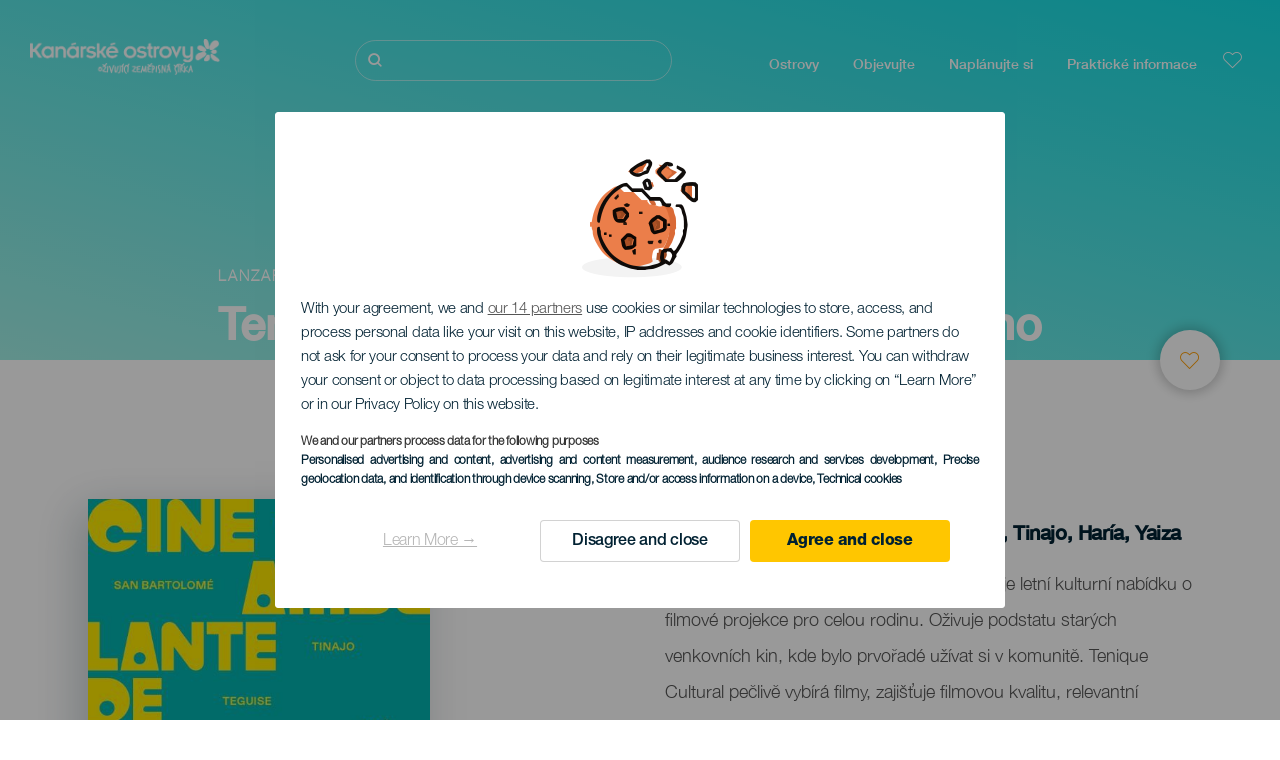

--- FILE ---
content_type: text/html; charset=UTF-8
request_url: https://www.ahojkanarskeostrovy.com/udalosti/lanzarote/tenique-cultural-venkovni-rodinne-kino/
body_size: 27131
content:
<!DOCTYPE html>
<html lang="cs" dir="ltr" prefix="content: http://purl.org/rss/1.0/modules/content/  dc: http://purl.org/dc/terms/  foaf: http://xmlns.com/foaf/0.1/  og: http://ogp.me/ns#  rdfs: http://www.w3.org/2000/01/rdf-schema#  schema: http://schema.org/  sioc: http://rdfs.org/sioc/ns#  sioct: http://rdfs.org/sioc/types#  skos: http://www.w3.org/2004/02/skos/core#  xsd: http://www.w3.org/2001/XMLSchema# ">
  <head>
    
<script type="text/javascript">window.didomiConfig = {sdkPath: 'https://consent.turismodeislascanarias.com/',apiPath: 'https://consent.turismodeislascanarias.com/api',};const params=new URLSearchParams(window.location.search),obj={default:{o:"6BnhmbGm",a:"G6t7rJw6",t:"ZmNEt4fB",c:"Ni9zmQUj"},lagomera:{o:"mB22aiEH",a:"JzEGaxRZ",t:"WYtjb4Va",c:"RWNPAVnJ"},fuerteventura:{o:"NpgiKcUa",a:"N9XKUFGz",t:"L8qFU4Bg",c:"jcFtrMxw"},lapalma:{o:"wR2Yp4Mi",a:"QEaAGnYp",t:"6xmXM8XC",c:"4V87RBnk"}};function setNotice(a,e){let t=window.location.hostname,o; if (t.includes("lagomera") && a.has("campaign") && a.get("campaign").includes("alcance")){o = e.lagomera.a}else if (t.includes("lagomera") && a.has("campaign") && a.get("campaign").includes("trafico")){o = e.lagomera.t}else if (t.includes("lagomera") && a.has("campaign") && a.get("campaign").includes("conversion")){o = e.lagomera.c  }else if (t.includes("lagomera") && a.has("campaign") == false){o = e.lagomera.o}else if(t.includes("fuerteventura") && a.has("campaign") && a.get("campaign").includes("alcance")){o = e.fuerteventura.a}else if (t.includes("fuerteventura") && a.has("campaign") && a.get("campaign").includes("trafico")){o = e.fuerteventura.t}else if (t.includes("fuerteventura") && a.has("campaign") && a.get("campaign").includes("conversion")){o = e.fuerteventura.c}else if (t.includes("fuerteventura") && a.has("campaign") == false){o = e.fuerteventura.o  }else if(t.includes("lapalma") && a.has("campaign") && a.get("campaign").includes("alcance")){o = e.lapalma.a}else if (t.includes("lapalma") && a.has("campaign") && a.get("campaign").includes("trafico")){o = e.lapalma.t  }else if (t.includes("lapalma") && a.has("campaign") && a.get("campaign").includes("conversion")){o = e.lapalma.c}else if (t.includes("lapalma") && a.has("campaign") == false){o = e.lapalma.o}else if(a.has("campaign") && a.get("campaign").includes("alcance")){o = e.default.a}else if (a.has("campaign") && a.get("campaign").includes("trafico")){o = e.default.t}else if (a.has("campaign") && a.get("campaign").includes("conversion")){o = e.default.c}else if (a.has("campaign")){o = e.default.a}else {o = e.default.o} return o;}; const noticeId=setNotice(params,obj);
window.gdprAppliesGlobally=true;(function(){function a(e){if(!window.frames[e]){if(document.body&&document.body.firstChild){var t=document.body;var n=document.createElement("iframe");n.style.display="none";n.name=e;n.title=e;t.insertBefore(n,t.firstChild)} else{setTimeout(function(){a(e)},5)}}}function e(n,r,o,c,s){function e(e,t,n,a){if(typeof n!=="function"){return}if(!window[r]){window[r]=[]}var i=false;if(s){i=s(e,t,n)}if(!i){window[r].push({command:e,parameter:t,callback:n,version:a})}}e.stub=true;function t(a){if(!window[n]||window[n].stub!==true){return}if(!a.data){return} var i=typeof a.data==="string";var e;try{e=i?JSON.parse(a.data):a.data}catch(t){return}if(e[o]){var r=e[o];window[n](r.command,r.parameter,function(e,t){var n={};n[c]={returnValue:e,success:t,callId:r.callId};a.source.postMessage(i?JSON.stringify(n):n,"*")},r.version)}} if(typeof window[n]!=="function"){window[n]=e;if(window.addEventListener){window.addEventListener("message",t,false)}else{window.attachEvent("onmessage",t)}}}e("__tcfapi","__tcfapiBuffer","__tcfapiCall","__tcfapiReturn");a("__tcfapiLocator");(function(e,tgt){ var t=document.createElement("script");t.id="spcloader";t.type="text/javascript";t.async=true;t.src="https://consent.turismodeislascanarias.com/"+e+"/loader.js?target_type=notice&target="+tgt;t.charset="utf-8";var n=document.getElementsByTagName("script")[0];n.parentNode.insertBefore(t,n)})("2ecd9e5e-4b27-47b9-9fed-7205ecbbdd5c",noticeId)})();</script>
<script type="text/javascript">let agreed=getCookie("cookie-agreed");(void 0===agreed||2!=agreed)&&setCookie("cookie-agreed",2,null);let categories=getCookie("cookie-agreed-categories");function getCookie(e){return document.cookie.split(";").reduce(function(o,i){var t=i.split("=");return t[0].trim()===e?t[1]:o},void 0)}function setCookie(e,o,i){if(null==i){document.cookie=e+"="+o+";path=/";return}var t=new Date;t.setTime(t.getTime()+864e5*i);var r="expires="+t.toUTCString();document.cookie=e+"="+o+";"+r+";path=/"}void 0===categories&&setCookie("cookie-agreed-categories",'["obligatorios"]',null);</script>
<script type="didomi/javascript" data-vendor="c:promoturp-JTTe69NJ" data-purposes="select_personalized_content" data-loading="immediate">categories=getCookie("cookie-agreed-categories");let new_categories='"obligatorios"';"undefined"!=typeof categories&&categories.includes("tracking")&&(new_categories=new_categories.concat(',"tracking"')),1==={gdpr_consent_vendor}&&(new_categories=new_categories.concat(',"marketing"')),new_categories="["+new_categories+"]",("undefined"==typeof categories||categories!==new_categories)&&setCookie("cookie-agreed-categories",new_categories,null);</script>
<script>(function(w,d,s,l,i){w[l] = w[l] || [];w[l].push({'gtm.start':new Date().getTime(),event:'gtm.js'});var f=d.getElementsByTagName(s)[0],j=d.createElement(s),dl=l!='dataLayer'?'&l='+l:'';j.async=true;j.src='https://s2s.ahojkanarskeostrovy.com/gtm.js?id='+i+dl;f.parentNode.insertBefore(j,f);})(window,document,'script','dataLayer','GTM-NGVGCWCC');</script>
        <meta charset="utf-8" />
<style>/* @see https://github.com/aFarkas/lazysizes#broken-image-symbol */.js img.lazyload:not([src]) { visibility: hidden; }/* @see https://github.com/aFarkas/lazysizes#automatically-setting-the-sizes-attribute */.js img.lazyloaded[data-sizes=auto] { display: block; width: 100%; }</style>
<meta name="description" content="Letní mobilní kino je iniciativa, která obohacuje letní kulturní nabídku o filmové projekce pro celou rodinu. Oživuje podstatu starých venkovních kin, kde bylo prvořadé užívat si v komunitě." />
<meta name="robots" content="index, follow" />
<link rel="canonical" href="https://www.ahojkanarskeostrovy.com/udalosti/lanzarote/tenique-cultural-venkovni-rodinne-kino/" />
<meta property="og:site_name" content="Ahoj Kanárské ostrovy" />
<meta property="og:url" content="https://www.ahojkanarskeostrovy.com/udalosti/lanzarote/tenique-cultural-venkovni-rodinne-kino/" />
<meta property="og:title" content="Tenique Cultural: Venkovní rodinné kino" />
<meta name="twitter:card" content="summary_large_image" />
<meta name="twitter:title" content="Tenique Cultural: Venkovní rodinné kino" />
<meta name="Generator" content="Drupal 10 (https://www.drupal.org)" />
<meta name="MobileOptimized" content="width" />
<meta name="HandheldFriendly" content="true" />
<meta name="viewport" content="width=device-width, initial-scale=1.0" />
<script type="application/ld+json">{
    "@context": "https://schema.org",
    "@graph": [
        {
            "@type": "Event",
            "url": "https://www.ahojkanarskeostrovy.com/udalosti/lanzarote/tenique-cultural-venkovni-rodinne-kino/",
            "name": "Tenique Cultural: Venkovní rodinné kino",
            "description": "Letní mobilní kino je iniciativa, která obohacuje letní kulturní nabídku o filmové projekce pro celou rodinu. Oživuje podstatu starých venkovních kin, kde bylo prvořadé užívat si v komunitě. Tenique Cultural pečlivě vybírá filmy, zajišťuje filmovou kvalitu, relevantní témata a zábavu. Tento program rozšiřuje kulturní nabídku Tenique Cultural do všech obcí na Lanzarote, přičemž každému filmu předchází úvod zdůrazňující jeho kulturní význam.",
            "eventStatus": "https://schema.org/EventCompleted",
            "startDate": "2024-07-12T13:00:00+0100",
            "endDate": "2024-08-24T13:00:00+0100",
            "@id": "https://www.ahojkanarskeostrovy.com/udalosti/lanzarote/tenique-cultural-venkovni-rodinne-kino/",
            "location": {
                "@type": "Place",
                "address": {
                    "@type": "PostalAddress",
                    "addressLocality": [
                        "Arrecife",
                        "San Bartolomé",
                        "Tías",
                        "Teguise",
                        "Tinajo",
                        "Haría",
                        "Yaiza"
                    ],
                    "addressRegion": "Lanzarote",
                    "addressCountry": "ES"
                }
            },
            "image": "https://www.ahojkanarskeostrovy.com/sites/default/files/events/202407-08%20TeniqueCultutal%20CineVerano.jpg",
            "eventCategory": "Kino A Divadlo",
            "audience": {
                "@type": "Audience",
                "name": "Široká Veřejnost"
            }
        }
    ]
}</script>
<style>
			#header_hic .background {
																																	background-image : linear-gradient(to right top,
						#A1EFE5
						0%,
						#12DDE4
						100%);
					
								opacity:
				1.000;
								            }			</style>
<link rel="icon" href="/themes/custom/hic_front_theme/www_holaislascanarias_com.ico" type="image/vnd.microsoft.icon" />
<link rel="alternate" hreflang="es" href="https://www.holaislascanarias.com/eventos/lanzarote/tenique-cultural-cine-familiar-al-aire-libre/" />
<link rel="alternate" hreflang="en" href="https://www.hellocanaryislands.com/events/lanzarote/tenique-cultural-outdoor-family-cinema/" />
<link rel="alternate" hreflang="de" href="https://www.hallokanarischeinseln.com/veranstaltungen/lanzarote/tenique-cultural-familienkino-im-freien/" />
<link rel="alternate" hreflang="it" href="https://www.ciaoisolecanarie.com/eventi/lanzarote/tenique-cultural-cinema-per-famiglie-allaperto/" />
<link rel="alternate" hreflang="fr" href="https://www.salutilescanaries.com/evenements/lanzarote/tenique-cultural-cinema-familial-en-plein-air/" />
<link rel="alternate" hreflang="cs" href="https://www.ahojkanarskeostrovy.com/udalosti/lanzarote/tenique-cultural-venkovni-rodinne-kino/" />
<link rel="alternate" hreflang="nl" href="https://www.hallocanarischeeilanden.com/evenementen/lanzarote/tenique-cultureel-familiebioscoop-in-de-open-lucht/" />
<link rel="alternate" hreflang="fi" href="https://www.heikanariansaaret.com/tapahtumia/lanzarote/tenique-cultural-outdoor-family-cinema/" />
<link rel="alternate" hreflang="pl" href="https://www.czescwyspykanaryjskie.com/wydarzenia/lanzarote/tenique-cultural-kino-rodzinne-na-swiezym-powietrzu/" />
<link rel="alternate" hreflang="nb" href="https://www.heikanarioyene.com/arrangementer/lanzarote/tenique-cultural-utendors-familiekino/" />
<link rel="alternate" hreflang="pt-pt" href="https://www.olailhascanarias.com/eventos/lanzarote/tenique-cultural-cinema-familiar-ao-ar-livre/" />
<link rel="alternate" hreflang="sv" href="https://www.hejkanarieoarna.com/event/lanzarote/tenique-cultural-familjebio-utomhus/" />
<link rel="alternate" hreflang="da" href="https://www.hejkanariskeoer.com/begivenheder/lanzarote/tenique-cultural-udendoers-familiebiograf/" />
<link rel="alternate" hreflang="hu" href="https://www.hellokanariszigetek.com/esemenyek/lanzarote/tenique-cultural-szabadteri-csaladi-mozi/" />
<link rel="alternate" hreflang="ru" href="https://www.privetkanarskieostrova.com/node/1070521/" />
<link rel="alternate" hreflang="x-default" href="https://www.hellocanaryislands.com/events/lanzarote/tenique-cultural-outdoor-family-cinema/" />

    <title>Tenique Cultural: Venkovní rodinné kino  Lanzarote | Ahoj Kanárské ostrovy</title>
    <link rel="stylesheet" media="all" href="/sites/default/files/css/css_1fXtxqW1xc8U7PHSS12ZvC5Hx6espyhHr2dJOnKpk3c.css?delta=0&amp;language=cs&amp;theme=hic_front_theme&amp;include=[base64]" />
<link rel="stylesheet" media="all" href="/sites/default/files/css/css_SWfo9hdjH_UthDUtl5axY5LKwPQo36mnfJDVyMUy2mk.css?delta=1&amp;language=cs&amp;theme=hic_front_theme&amp;include=[base64]" />

    <script type="application/json" data-drupal-selector="drupal-settings-json">{"path":{"baseUrl":"\/","pathPrefix":"","currentPath":"node\/1070521","currentPathIsAdmin":false,"isFront":false,"currentLanguage":"cs"},"pluralDelimiter":"\u0003","suppressDeprecationErrors":true,"ajaxPageState":{"libraries":"[base64]","theme":"hic_front_theme","theme_token":null},"ajaxTrustedUrl":{"\/vysledky-vyhledavani":true},"current_language":"es","lazy":{"lazysizes":{"lazyClass":"lazyload","loadedClass":"lazyloaded","loadingClass":"lazyloading","preloadClass":"lazypreload","errorClass":"lazyerror","autosizesClass":"lazyautosizes","srcAttr":"data-src","srcsetAttr":"data-srcset","sizesAttr":"data-sizes","minSize":40,"customMedia":[],"init":true,"expFactor":1.5,"hFac":0.8,"loadMode":2,"loadHidden":true,"ricTimeout":0,"throttleDelay":125,"plugins":[]},"placeholderSrc":"","preferNative":true,"minified":true,"libraryPath":"\/libraries\/lazysizes"},"smartIp":"{\u0022location\u0022:[]}","smartIpSrc":{"smartIp":"smart_ip","geocodedSmartIp":"geocoded_smart_ip","w3c":"w3c"},"hic_footer":{"resetCookiesDidomi":{"selector":".reset-cookies-link-didomi"}},"current_domain":null,"csp":{"nonce":"ItykCFz7NddRehePCQPwlA"},"user":{"uid":0,"permissionsHash":"9e04b2716ae0433aeb5d52e0e4394d8db5cf647bbf4fa56cc2a00b85e133fe82"}}</script>
<script src="/core/assets/vendor/jquery/jquery.min.js?v=3.7.1"></script>
<script src="/core/assets/vendor/once/once.min.js?v=1.0.1"></script>
<script src="/sites/default/files/languages/cs_mc-98tSmwoYdNLuiNx6eqMLVEItQfJmktw0WkERnOOA.js?t9ie02"></script>
<script src="/core/misc/drupalSettingsLoader.js?v=10.5.7"></script>
<script src="/core/misc/drupal.js?v=10.5.7"></script>
<script src="/core/misc/drupal.init.js?v=10.5.7"></script>
<script src="/modules/custom/hic_customization/js/hic_customization.js?v=1.1"></script>
<script src="/modules/custom/hic_customization/js/dmp.js?v=1.1"></script>

  </head>
  <body class="path-node page-node-type-event">
  	<!-- Google Tag Manager (noscript) -->
    <noscript><iframe name="__tcfapiLocator" title="__tcfapiLocator" src="https://s2s.ahojkanarskeostrovy.com/ns.html?id=GTM-WZFWB8S"
    height="0" width="0" style="display:none;visibility:hidden" aria-hidden="true"></iframe></noscript>
    <!-- End Google Tag Manager (noscript) -->

        <a href="#main-content" class="visually-hidden focusable skip-link">
      Přejít k hlavnímu obsahu
    </a>
    
      <div class="dialog-off-canvas-main-canvas" data-off-canvas-main-canvas>
    
<div class="layout-container">
  <main role="main">
  
          <aside class="layout-sidebar-second" role="complementary">
        
      </aside>
        <a id="main-content" tabindex="-1"></a>	  <div class="page-content">
      <header role="banner">

                
          <div class="light region region-header">
    <div class="opener-menu-block block block-hic-header block-hic-menu-mobile-opener-block" id="block-opener-menu">
  
    
      <div id="menu_mobile_opener" class="menu_mobile_opener"></div>

  </div>
<div id="block-hicheaderlogo" class="block block-hic-header block-hic-header-logo">
  
    
      <a href="https://www.ahojkanarskeostrovy.com/" title="Domů">


<div class="logo_image">
  <img class="logo_front" src="/sites/default/files/logos/LO10703_0.png" alt="Islas Canarias logo" title="Hello Cannary Islands logo" typeof="foaf:Image" />
<img class="logo_hover" src="/sites/default/files/logos/Logo_CZ_hover.png_0.png" alt="Islas Canarias logo" typeof="foaf:Image" />
<img class="logo_sticky" src="/sites/default/files/logos/LO10730_0.png" alt="Islas Canarias logo" typeof="foaf:Image" />

</div>
</a>
  </div>

<div  class="hic-search-engine-block-form block block-search container-inline" data-drupal-selector="hic-search-engine-block-form" id="block-hicsearchengineblockform">
	
		
		<div class="search-block">
		<div class="search-block-elements-wrapper">
			<form action="/vysledky-vyhledavani" method="get" id="hic-search-engine-block-form" accept-charset="UTF-8">
  <div class="js-form-item form-item js-form-type-search form-type-search js-form-item-search form-item-search form-no-label">
                <label for="search-text" class="visually-hidden">Hledat</label>

        <input title="Zadejte hledaný termín." id="search-text" autocomplete="off" data-drupal-selector="edit-search" type="search" name="search" value="" size="15" maxlength="128" class="form-search" aria-label="Hledat" />

        </div>



<div data-drupal-selector="edit-actions" class="form-actions js-form-wrapper form-wrapper" id="edit-actions">
  <input data-drupal-selector="edit-submit" type="submit" id="edit-submit" value="Hledat" class="button js-form-submit form-submit" />

</div>

</form>

		</div>
		<span class="mobile-search-trigger closed"></span>
	</div>
	</div>
<nav role="navigation" aria-labelledby="block-hic-front-theme-main-menu-menu" id="block-hic-front-theme-main-menu" class="block block-menu navigation menu--main">
            
  <span class="visually-hidden" id="block-hic-front-theme-main-menu-menu">Navegación principal</span>
  

        
              <ul class="menu">
                    <li class="menu-item menu-item--expanded">
        <span>Ostrovy</span>
                                <ul class="menu">
                    <li class="menu-item">
        <a href="https://www.ahojkanarskeostrovy.com/zazitky/kanarske-ostrovy-na-vas-cekaji/" data-drupal-link-system-path="node/41">Kanárské ostrovy</a>
              </li>
                <li class="menu-item">
        <a href="https://www.ahojkanarskeostrovy.com/tenerife/" data-drupal-link-system-path="node/184">Tenerife</a>
              </li>
                <li class="menu-item">
        <a href="https://www.ahojkanarskeostrovy.com/gran-canaria/" data-drupal-link-system-path="node/185">Gran Canaria</a>
              </li>
                <li class="menu-item">
        <a href="https://www.ahojkanarskeostrovy.com/lanzarote/" data-drupal-link-system-path="node/186">Lanzarote</a>
              </li>
                <li class="menu-item">
        <a href="https://www.visitfuerteventura.com/en/" target="_self">Fuerteventura</a>
              </li>
                <li class="menu-item">
        <a href="https://visitlapalma.es/en/">La Palma</a>
              </li>
                <li class="menu-item">
        <a href="https://lagomera.travel/en/" target="_self">La Gomera</a>
              </li>
                <li class="menu-item">
        <a href="https://elhierro.travel/en/">El Hierro</a>
              </li>
                <li class="menu-item">
        <a href="https://www.ahojkanarskeostrovy.com/la-graciosa/" data-drupal-link-system-path="node/192">La Graciosa</a>
              </li>
        </ul>
  
              </li>
                <li class="menu-item menu-item--expanded">
        <span>Objevujte</span>
                                <ul class="menu">
                    <li class="menu-item">
        <a href="https://www.ahojkanarskeostrovy.com/zazitky/" data-drupal-link-system-path="node/82">Všechny články</a>
              </li>
                <li class="menu-item">
        <a href="https://www.ahojkanarskeostrovy.com/pobrezi-a-plaz/" data-drupal-link-system-path="node/19">Pobřeží a pláž</a>
              </li>
                <li class="menu-item">
        <a href="https://www.ahojkanarskeostrovy.com/kanarska-gastronomie/" data-drupal-link-system-path="node/21">Gastronomie</a>
              </li>
                <li class="menu-item">
        <a href="https://www.ahojkanarskeostrovy.com/priroda-ve-sve-nejcistsi-podobe/" data-drupal-link-system-path="node/22">Příroda Kultura</a>
              </li>
                <li class="menu-item">
        <a href="https://www.ahojkanarskeostrovy.com/dedictvi-a-kultura-kanarskych-ostrovu/" data-drupal-link-system-path="node/34990">Okružní plavby</a>
              </li>
        </ul>
  
              </li>
                <li class="menu-item menu-item--expanded">
        <span class="two-column-menu">Naplánujte si</span>
                                <ul class="menu">
                    <li class="menu-item">
        <a href="https://www.ahojkanarskeostrovy.com/plaze/" data-drupal-link-system-path="node/4912">Pláže</a>
              </li>
                <li class="menu-item">
        <a href="https://www.ahojkanarskeostrovy.com/prirodni-oblasti/" data-drupal-link-system-path="node/4951">Přírodní oblasti</a>
              </li>
                <li class="menu-item">
        <a href="https://www.ahojkanarskeostrovy.com/prirodni-bazeny/" data-drupal-link-system-path="node/5005">Přírodní koupaliště</a>
              </li>
                <li class="menu-item">
        <a href="https://www.ahojkanarskeostrovy.com/stezky/" data-drupal-link-system-path="node/4987">Turistické stezky</a>
              </li>
                <li class="menu-item">
        <a href="https://www.ahojkanarskeostrovy.com/vyhlidky/" data-drupal-link-system-path="node/4915">Vyhlídky</a>
              </li>
                <li class="menu-item">
        <a href="https://www.ahojkanarskeostrovy.com/pozorovani-velryb-a-delfinu/" data-drupal-link-system-path="node/4948">Pozorování velryb a delfínů</a>
              </li>
                <li class="menu-item">
        <a href="https://www.ahojkanarskeostrovy.com/zajimava-mista/" data-drupal-link-system-path="node/4930">Okouzlující místa</a>
              </li>
                <li class="menu-item">
        <a href="https://www.ahojkanarskeostrovy.com/oblast-pozorovani-hvezd/" data-drupal-link-system-path="node/4945">Oblast pozorování hvězd</a>
              </li>
                <li class="menu-item">
        <a href="https://www.ahojkanarskeostrovy.com/rekreacni-strediska/" data-drupal-link-system-path="node/4990">Rekreační střediska</a>
              </li>
                <li class="menu-item">
        <a href="https://www.ahojkanarskeostrovy.com/puntos-de-inmersion/" data-drupal-link-system-path="node/4972">Ponorná místa</a>
              </li>
                <li class="menu-item">
        <a href="https://www.ahojkanarskeostrovy.com/muzea-a-zajimava-mista/" data-drupal-link-system-path="node/4927">Muzea a turistické prohlídky</a>
              </li>
                <li class="menu-item">
        <a href="https://www.ahojkanarskeostrovy.com/surfing/" data-drupal-link-system-path="node/4975">Surf</a>
              </li>
                <li class="menu-item">
        <a href="https://www.ahojkanarskeostrovy.com/turisticka-mista/" data-drupal-link-system-path="node/4933">Turistické lokality</a>
              </li>
                <li class="menu-item">
        <a href="https://www.ahojkanarskeostrovy.com/windsurfing/" data-drupal-link-system-path="node/4978">Windsurf</a>
              </li>
                <li class="menu-item">
        <a href="https://www.ahojkanarskeostrovy.com/p%C5%99%C3%ADstavy-a-mariny/" data-drupal-link-system-path="node/4936">Velké a malé přístavy</a>
              </li>
                <li class="menu-item">
        <a href="https://www.ahojkanarskeostrovy.com/bodyboarding/" data-drupal-link-system-path="node/4984">Bodyboard</a>
              </li>
                <li class="menu-item">
        <a href="https://www.ahojkanarskeostrovy.com/nakupy/" data-drupal-link-system-path="node/4924">Nákupy</a>
              </li>
                <li class="menu-item">
        <a href="https://www.ahojkanarskeostrovy.com/kitesurfing/" data-drupal-link-system-path="node/4981">Kitesurf</a>
              </li>
                <li class="menu-item">
        <a href="https://www.ahojkanarskeostrovy.com/golfova-hriste/" data-drupal-link-system-path="node/4939">Golfová hřiště</a>
              </li>
                <li class="menu-item">
        <a href="https://www.ahojkanarskeostrovy.com/cvicne-lezecke-oblasti/" data-drupal-link-system-path="node/4957">Cvičné lezecké oblasti</a>
              </li>
                <li class="menu-item">
        <a href="https://www.ahojkanarskeostrovy.com/trasy-pro-vyletni-plavby/" data-drupal-link-system-path="node/9601">Trasy pro výletní plavby</a>
              </li>
                <li class="menu-item">
        <a href="https://www.ahojkanarskeostrovy.com/horske-bezecke-trasy/" data-drupal-link-system-path="node/4963">Trail</a>
              </li>
                <li class="menu-item">
        <a href="https://www.ahojkanarskeostrovy.com/orientace/" data-drupal-link-system-path="node/4954">Orientační trasy</a>
              </li>
                <li class="menu-item">
        <a href="https://www.ahojkanarskeostrovy.com/vinne-sklepy-a-syrarstvi/" data-drupal-link-system-path="node/4942">Vinařství a sýrárny</a>
              </li>
                <li class="menu-item">
        <a href="https://www.ahojkanarskeostrovy.com/parapente/" data-drupal-link-system-path="node/4966">Cvičné paraglidingové oblasti</a>
              </li>
                <li class="menu-item">
        <a href="https://www.ahojkanarskeostrovy.com/spa-centra/" data-drupal-link-system-path="node/4921">Lázně</a>
              </li>
                <li class="menu-item">
        <a href="https://www.ahojkanarskeostrovy.com/mountain-bike/" data-drupal-link-system-path="node/4969">Trasy pro horská kola</a>
              </li>
                <li class="menu-item">
        <a href="https://www.ahojkanarskeostrovy.com/cyklisticke-trasy/" data-drupal-link-system-path="node/4960">Cyklistické trasy</a>
              </li>
                <li class="menu-item">
        <a href="https://www.ahojkanarskeostrovy.com/planovac-cesty/" target="_self" data-drupal-link-system-path="node/97">Plánovač</a>
              </li>
        </ul>
  
              </li>
                <li class="menu-item menu-item--expanded">
        <span class="useful-info">Praktické informace</span>
                                <ul class="menu">
                    <li class="menu-item">
        <a href="https://www.ahojkanarskeostrovy.com/souostrovi/" data-drupal-link-system-path="node/5497">Souostroví</a>
              </li>
                <li class="menu-item">
        <a href="https://www.ahojkanarskeostrovy.com/pocasi-na-ostrovech/" data-drupal-link-system-path="node/5503">Počasí na ostrovech</a>
              </li>
                <li class="menu-item">
        <a href="https://www.ahojkanarskeostrovy.com/alojamientos/" data-drupal-link-system-path="node/4993">Kde se ubytovat</a>
              </li>
                <li class="menu-item">
        <a href="https://www.ahojkanarskeostrovy.com/restaurace/" data-drupal-link-system-path="node/4918">Kde jíst</a>
              </li>
                <li class="menu-item">
        <a href="https://www.ahojkanarskeostrovy.com/cestovani-s-domacimi-mazlicky/" data-drupal-link-system-path="node/4999">Domácí zvířata</a>
              </li>
                <li class="menu-item">
        <a href="https://www.ahojkanarskeostrovy.com/udalosti/" data-drupal-link-system-path="node/94">Program</a>
              </li>
                <li class="menu-item">
        <a href="https://www.ahojkanarskeostrovy.com/cesta-na-kanarske-ostrovy/" data-drupal-link-system-path="node/5515">Jak se tam dostat</a>
              </li>
                <li class="menu-item">
        <a href="https://www.ahojkanarskeostrovy.com/cestovani-mezi-ostrovy/" data-drupal-link-system-path="node/5500">Cestování mezi ostrovy</a>
              </li>
                <li class="menu-item">
        <a href="https://www.ahojkanarskeostrovy.com/presun-v-ramci-ostrova/" data-drupal-link-system-path="node/9952">Cestování v rámci ostrova</a>
              </li>
                <li class="menu-item">
        <a href="https://www.ahojkanarskeostrovy.com/pristupna-turisticka-destinace/" data-drupal-link-system-path="node/865">Bezbariérový přístup</a>
              </li>
                <li class="menu-item">
        <a href="https://www.ahojkanarskeostrovy.com/adresar-sluzeb/" data-drupal-link-system-path="node/104">Adresář služeb</a>
              </li>
                <li class="menu-item">
        <a href="https://www.ahojkanarskeostrovy.com/bezpecne-koupani/" data-drupal-link-system-path="node/33169">Doporučení pro bezpečné koupání</a>
              </li>
        </ul>
  
              </li>
        </ul>
  


  </nav>
<div id="block-hicheaderfavouriteblock" class="block block-hic-favourites block-hic-header-favourite-block">
  
    
      


<div class="header-favourite-block">
	<div class="heart-favourites-mov">
		<a href="https://www.ahojkanarskeostrovy.com/oblibene/" aria-label="Go to favourites"> 
			<span class="favourite-icon-container-mov"> 
		</span>
		</a>
	</div>
	<div class="heart-favourites"></div>
	<div class="wrapper-menu hidden">
		<div class="menu-container">
			<ul>
				<li data-show-on-favourites="false">
					Nevybrali jste oblíbené položky
				</li>
				<li data-show-on-favourites="true" class="fav-true">
					<a href="https://www.ahojkanarskeostrovy.com/oblibene/"> See your favourites 
						<span class="favourite-icon-container"></span>
					</a>
				</li>
				<li data-show-on-favourites="true" class="pdf-icon">
					<a href="https://www.ahojkanarskeostrovy.com/hic_favourites/pdf_form" class="use-ajax" data-dialog-type="modal" data-dialog-options="{&quot;width&quot;:893,&quot;closeText&quot;:&quot;&quot;,&quot;dialogClass&quot;:&quot;modal-pdf&quot;}">Download as PDF</a>
				</li>
				<li data-show-on-favourites="true" class="dwlMbl-icon">
					<a href="https://www.ahojkanarskeostrovy.com/favourites/download" class="use-ajax" data-dialog-type="modal" data-dialog-options="{&quot;width&quot;:893,&quot;closeText&quot;:&quot;&quot;,&quot;dialogClass&quot;:&quot;modal-qr&quot;}">Download to your phone</a>
				</li> 				<li class="planifier-link">
					<a href="https://www.ahojkanarskeostrovy.com/planovac-cesty/">
						Vyzkoušejte plánovač
					</a>
				</li>
			</ul>
		</div>
	</div>
</div>

  </div>

  </div>

        
      </header>
        <div class="region region-primary-menu">
    <div id="block-hic-common-header" class="block block-hic-header block-hic-header-block">
  
    
      







		

		<div id="header_hic" data-img="" class="header light height-small">
												
									

			
				<div class="background dktH-center dktV-middle"></div>
				<div class=" mblH-center mblV-middle "></div>
						
																															<div class="content hor-align-left-ml ver-align-down-ml
																										 subtitle-up">
																	
								                  <div class="titles subtitle-up">
								
                                    											<h1 class="title font-width-bold small" style="color: #FFFFFF;">
							Tenique Cultural: Venkovní rodinné kino
						</h1>
					                                                        
                                          <h2 class="subtitle small" style="color: #FFFFFF;">
                        Lanzarote
                      </h2>
                                                      </div>

																
																							</div>
																																																					<div class="fav-container no-tab" data-nid="1070521">
									<span class="ic-favourite"></span>
								</div>
																		</div>

  </div>

  </div>

        <div class="region region-highlighted">
    <div data-drupal-messages-fallback class="hidden"></div>

  </div>

      
      <div class="layout-content">
          <div class="region region-content">
    <div id="block-hic-front-theme-content" class="block block-system block-system-main-block">
  
    
      
<article about="https://www.ahojkanarskeostrovy.com/udalosti/lanzarote/tenique-cultural-venkovni-rodinne-kino/" class="node node--type-event node--view-mode-full">

  
    

  
  <div class="node__content">
   	<div class="event-fixed-area">
   	   	 
   		



<div class="node__content">
  <div class="first-content">
    <div class="left-column">
      <div class="field_h_image_gallery">
  <div class="field field--name-field-h-image-gallery field--type-entity-reference field--label-visually_hidden">
    <div class="field__label visually-hidden">Imagen Listado</div>
              <div class="field__item"><article class="media media--type-list-image media--view-mode-full">
  
      
  <div class="field field--name-field-media-image field--type-image field--label-visually_hidden">
    <div class="field__label visually-hidden">Imagen</div>
              <div class="field__item">  <img loading="lazy" src="/sites/default/files/styles/large/public/events/202407-08%20TeniqueCultutal%20CineVerano.jpg?itok=8KW8bwQq" width="480" height="480" alt="202407-08 TeniqueCultutal CineVerano" typeof="foaf:Image" class="image-style-large" />


</div>
          </div>

  </article>
</div>
          </div>
</div>
    </div>
    <div class="right-column">
      <div class="wrapper-data">
                  <div class="past-event">Proběhlé akce</div>
                <div class="dates_zone">
          <h3 class="date-string">12 July to 24 August</h3>
        </div>

                  <div class="locality_zone">
            
  <div class="field field--name-field-event-city field--type-string field--label-visually_hidden">
    <div class="field__label visually-hidden">Localidad</div>
              <div class="field__item">Arrecife, San Bartolomé, Tías, Teguise, Tinajo, Haría, Yaiza</div>
          </div>

          </div>
        
        <div class="description_zone">
          
  <div class="field field--name-field-event-description field--type-string-long field--label-visually_hidden">
    <div class="field__label visually-hidden">Descripción del evento</div>
                  <p class="field__item">
          Letní mobilní kino je iniciativa, která obohacuje letní kulturní nabídku o filmové projekce pro celou rodinu. Oživuje podstatu starých venkovních kin, kde bylo prvořadé užívat si v komunitě. Tenique Cultural pečlivě vybírá filmy, zajišťuje filmovou kvalitu, relevantní témata a zábavu. Tento program rozšiřuje kulturní nabídku Tenique Cultural do všech obcí na Lanzarote, přičemž každému filmu předchází úvod zdůrazňující jeho kulturní význam.<br />

        </p>
              </div>

        </div>
      </div>
    </div>
  </div>
  <div class="second-content">
    <div class="left-column">
              <p class="label"> Kategorie </p>
        <div class="field_event_category">
  <div class="field field--name-field-event-category field--type-entity-reference field--label-visually_hidden">
    <div class="field__label visually-hidden">Categoría del evento</div>
                  <h3 class="field__item">
          Kino A Divadlo
        </h3>
              </div>
</div>
                    <p class="label"> Věk </p>
        <div class="field_event_recommended_age"> 
  <div class="field field--name-field-event-recommended-age field--type-entity-reference field--label-visually_hidden">
    <div class="field__label visually-hidden">Edad Recomendada</div>
                  <h3 class="field__item">
          Široká Veřejnost
        </h3>
              </div>
 </div>
            <p class="label"> Cena </p>
              <p class="field_event_price"> Tato akce je zdarma</p>
          </div>
    <div class="right-column">
      <div class="buttons_zone">
                  <div class="button web-event">
            <a href="https://teniquecultural.com/edicion/cine-de-verano-2024/" class="link-button" rel="nofollow">
              Jít na web události<span class="arrow-right"></span>
            </a>
          </div>
                      </div>
    </div>
  </div>
  <div class="third-content">
    <div class="islands-map">
      <div class="resource_islands_container"> 
																
		
									 
				 
													 
				 
				 
				 
				 
				 
					   		<div class="map-boxed">
		<svg xmlns="http://www.w3.org/2000/svg" viewBox="0 0 542 264" enable-background="new 0 0 542 264" xml:space="preserve" preserveAspectRatio="xMidYMin slice">
			<path
				class="island " 
				d="M36.7,209c0,0-0.5-1.6,0.8-2.1s4.9-1.7,6.3-0.8
				c1.4,0.9,1.5,1.5,1.7,2.5c0.1,1.1-0.1,2.4,0.4,3c0.5,0.5,0.2,1.3-0.4,2.1c-0.6,0.8-4.1,4.9-4.2,6.3c-0.2,1.4-0.4,1.9-1.3,2.5
				c-0.9,0.7-1.4,2.2-1.3,3c0.1,0.8,0.2,4.1-0.8,4.6c-1,0.6-1.9,1.4-3,0c-1.1-1.4-2.5-3.4-2.5-3.4s1.1-1.6-3.8-2.1
				c-4.9-0.5-5.4-1.2-6.8-1.7c-1.3-0.5-1.9-0.5-2.5-0.8c-0.6-0.3-2.2-1.5-1.7-2.5c0.5-1,1-1,0.4-2.1c-0.6-1.1-0.3-2.4,0.8-2.5
				c1.2-0.2,4.3,0,5.5,0.8c1.2,0.8,4.8,1.4,7.2-0.4C34,213.5,36.4,211,36.7,209" />
			<path
				class="island "
				d="M43,86.2c0,0-0.2-1.4,1.3-1.3
				c1.4,0.1,2.7,1.1,3.4,1.7c0.7,0.6,3.4,2.1,5.5,0.4c2.1-1.7,4.8-1.5,5.5,0.8c0.6,2.3,0.9,6.1,2.1,6.8c1.2,0.6,2.1,1.7,2.1,1.7
				s1.4,1,0.4,3c-1,1.9-4.4,5.3-3.4,8.4c1,3.1,2.7,7.8,0,12.2c-2.7,4.5-7.2,12.2-7.2,12.2s-1.8,1.7-3-0.4c0,0-0.7-1.5-1.3-2.1
				c-0.6-0.6-1.2-2.2-0.8-3.4c0.3-1.2,0.5-3.8-0.4-5.1c-1-1.2-3-3.8-3-3.8s-0.6-0.1-0.8-2.5c-0.2-2.4-0.3-3.1-1.3-4.2
				c-0.9-1.1-3.2-3.8-3-5.9c0,0,0.1-2.4-0.8-3.4c-0.9-1-3-3.8-3-3.8s-1.5-1.5,0-3.8C36.9,91.5,40.2,87.2,43,86.2" />
			<path
				class="island "
				d="M108,163.8c0,0,2.3-2,4.2-1.7
				c1.9,0.3,1.6,1.2,3.4,1.3c1.7,0,3.7-0.4,4.6,1.3c1,1.6,1.4,3.7,3.4,3.8c2,0.1,2.1,1.3,2.1,1.3s1.5-0.2,2.1,0
				c0.6,0.2,1.6,1.4,1.3,2.1c-0.3,0.8-0.8,3.6-0.4,4.6c0.4,1-0.5,3.5-1.7,3.8c-1.2,0.3-4.4,2.2-5.5,3.8c-1.1,1.5-5.1,2.9-7.2,1.7
				c-2-1.2-8-6.8-8-6.8s-2.7-1.8-2.5-3.8c0.2-2,1.6-4.5,1.3-5.9c-0.3-1.4,0.2-2.5,0.8-3.4C106.5,165,108,163.8,108,163.8" />
			<path
				class="island "
				d="M226.9,117.9c0,0,1.2-0.9,2.1-0.4
				c0.9,0.5,0.2,0.8,0.8,0.8c0.6,0.1,1.5,0.2,1.3,1.7c-0.2,1.5-0.7,1.6-0.4,2.5c0.3,0.9-0.6,3.3-5.5,4.2c0,0-2.7,0.6-4.2,3
				c-1.5,2.3-7.6,8.4-7.6,8.4s-2.1,2.5-4.2,2.5c-3.2,0.4-4.1,2.4-3.8,5.5c0.3,3.1,0.4,4.6,0.4,4.6s0.1,1.6-1.3,3.4
				c-1.4,1.8-4.1,5-4.2,7.2c-0.1,2.1-0.9,6.3-2.5,8.9c-1.6,2.6-6.8,9.7-6.8,9.7s-1.5,1-2.1,2.1c-0.6,1.1-3.1,2.7-5.1,2.5
				c-2-0.2-4-0.5-5.1,0.4c-1,0.9-5.5,3-5.5,3s-0.9,0.9-1.7-0.4c-0.8-1.3-0.1-2.4-1.3-3.8c-1.2-1.4-5.6-6.4-7.2-10.1
				c-1.5-3.7-1.5-4.6-3.4-6.8c-1.9-2.1-3.7-5.1-3.8-7.2c-0.1-2.1-1-4.7-3-7.2c-1.9-2.4-4.2-5.5-4.2-5.5s-1.2-1.9,0.4-2.5
				c1.7-0.6,3,0.4,4.2-1.3c0,0,1.2-1.7,2.5-1.7c1.4,0,2,0,3,0.8c1,0.9,2.2,1.5,4.6,0.8c2.4-0.6,3.1-1,4.6-0.8c1.6,0.1,2.6-0.7,3.8-1.3
				c1.2-0.6,2.6-1.4,4.6-0.8c2.1,0.5,4.4,0.9,5.9,0c1.5-0.9,3.1-2.6,4.6-3c1.6-0.3,3.4,0,3.4,0s0.6-1,1.3-1.7c0.7-0.7,0.7-1.2,2.1-1.3
				c1.4-0.1,2.3-2.1,3-3.4c0.7-1.3,2.2-5.5,4.6-7.2c2.4-1.6,3.3-2.3,4.6-2.1c1.3,0.2,1.5-0.7,2.1-1.3c0.6-0.5,3.1-1.8,5.5-1.7
				c2.4,0.1,7.2,2.1,8.9,1.3C224.4,119.1,226.4,117.9,226.9,117.9" />
			<path
				class="island "
								d="M311.403,189.982c0.694-3.154-0.429-5.568-0.429-5.568s-1.277-0.115-3.427-1.286
	c-2.062-1.324,0.303-3.114,0.856-5.14c0.102-0.365,0.131-0.681,0.131-0.979c0.012-0.092,0.012-0.199-0.002-0.321
	c-0.002-0.015-0.004-0.032-0.006-0.046c-0.15-1.061-1.166-3.012-1.577-3.809c-0.509-0.987,1.327-3.727,2.091-4.546
	c0.762-0.819-0.254-2.4-3.022-1.694c-2.767,0.705-1.073,2.654-1.073,3.473c0,0.69-0.995,1.276-1.309,1.444
	c-0.336,0.011-0.736,0.036-1.229,0.051c-1.991,0.065-2.749-1.041-3.427-1.714c-0.681-0.673-2.255-0.718-3.855-0.856
	c-1.603-0.139-1.716,0.856-1.716,0.856c-9.122,1.307-8.754-0.789-8.996-2.141c-0.243-1.353-1.705-0.679-2.143-0.428
	c-0.438,0.251-1.043,1.494-1.712,0.856c-0.671-0.638-2.999-0.856-2.999-0.856c-1.704-0.108-1.835,0.846-0.858,2.141
	c0.979,1.297-0.428,3.427-0.428,3.427s-1.159,1.442-0.429,4.713c0.73,3.271-3.869,3.749-4.283,4.284
	c-0.417,0.536-1.615,0.22-1.714,2.143c-0.099,1.921-1.318,1.236-3.427,1.285c-2.11,0.048-2.796,4.19-2.571,10.709
	c0.225,6.521,12.968,19.474,14.567,20.564c1.597,1.092,3.497,1.521,4.711,1.285c1.216-0.235,4.104,2.166,5.143,2.142
	c1.035-0.023,1.72-0.918,2.999-2.571c1.275-1.652,9.355-3.962,11.138-4.283c1.781-0.321,2.143-1.714,2.143-1.714
	s0.991-2.223,1.712-3.427c0.72-1.206,0.851-1.637,2.998-2.999c2.148-1.363,1.529-3.47,0.429-4.713
	c-1.101-1.243,0.742-3.21,1.285-3.855c0.544-0.646,0.658-1.519,0-3C310.318,191.929,311.403,189.982,311.403,189.982" />
			<path
				class="island "
				d="M450.1,101.4c0,0,8.7-4.5,11-4.6
				c0,0,2.3-1,3.4,0.4c1,1.4,0.5,2.3,1.7,2.5c1.2,0.2,1.9,1.6,2.1,3c0.2,1.4-0.3,9.8,0.4,11c0.8,1.2,1.9,4.5,0.8,6.8
				c-1.1,2.3-4.5,8.8-4.2,11.4c0,0-0.5,2.6,0.4,3.8c1,1.2,0.6,3.5,0,4.6c-0.6,1.1-3.5,7.6-3.8,10.1s-0.6,7.3-3.8,8.4
				c-3.2,1.2-19.5,4.8-21.5,5.9c-2.1,1.1-2.6,1.4-4.6,1.3c-2-0.1-2.4-0.5-5.5,4.2c0,0-2,5.5-5.5,7.6c0,0-1.5,1.5-2.1,2.5
				c-0.6,1-2.7,2.3-4.2,1.7c-1.5-0.6-7.2-3-8.9-3c-1.7,0.1-3.1,0.3-3.8,0c-0.7-0.3-1.3-0.1-2.5,0c-1.2,0.1-1.6-0.3-0.4-2.1
				c0,0,0.9-0.6,0.8-1.7c-0.1-1.1,0.6-1.7,2.1-0.8c1.5,0.9,4.4,1.4,8-0.4c3.7-1.8,3.4-2.3,7.2-3.4c3.8-1.1,3.7-3,5.1-4.2
				c1.3-1.2,3.6-3.3,4.6-4.6c1-1.3,2.7-3.7,2.5-5.5c-0.2-1.8,0-5.9,0-5.9s-0.4-2.4,1.3-3c1.6-0.6,2.7-1.9,3-3.4
				c0.3-1.5,0.8-6.3,0.8-6.3s-0.4-2.8,2.1-4.2c2.5-1.4,3.9-2.4,4.2-4.2c0.3-1.8,0.4-2.7,1.7-4.2c1.3-1.5,4.1-6.8,4.2-8.4
				c0.2-1.6-0.2-3.9,0.8-5.1c1.1-1.2,1.9-3.8,1.7-5.5c-0.2-1.7-0.4-3-0.4-3S448.5,101.7,450.1,101.4" />
			<path
				class="island active-island"
				d="M468.3,68.9c0,0-0.9-1,0-2.1
				c0.9-1.1,4.4-5.5,5.5-7.2c1.1-1.7,1.5-1.7,2.5-1.7c1,0,1.8-0.1,2.5-0.4c0.7-0.3,2-0.6,2.5-0.4c0.5,0.2,0.7-0.7,1.3-1.3
				c0.5-0.6,2.2-2.5,3.8-2.5c1.6,0,3.6,0.1,4.2-1.3c0.6-1.3,2.6-1.4,3.8-0.8c1.2,0.6,4.7,1.7,5.5-0.8c0.8-2.5,0.7-4.1,1.7-5.9
				c1-1.8,1.2-2.6,1.3-3.4c0-0.8,1.2-2.5,2.5-2.1c1.3,0.4,0.9,1.6,1.7,1.7c0.8,0.1,2-0.7,2.5,0.8c0.6,1.5,1.6,5.2-0.4,6.8
				c-2.1,1.6-4.2,3.6-3.4,4.6c0.8,1.1,1.9,2,1.7,3c-0.2,0.9-0.2,1.1-0.8,2.1c-0.6,1-1.2,3.3-1.3,4.2c-0.1,0.9,0.9,4-1.3,5.5
				c-2.2,1.4-3.2,3.5-3.8,3.8c-0.6,0.3-6,2.6-7.6,3c-1.6,0.3-2.8,0.8-3.8,1.7c-1,0.9-2.5,1.8-3.4,1.3c-0.9-0.5-2.8-0.8-3.4-0.4
				c-0.6,0.4-1.4,1-2.1,0.8s-3,1.7-3,3.4c0,1.6-1.3,2.5-2.1,3c-0.9,0.4-1.7,1.4-1.7,2.1c0.1,0.7-0.3,1.6-0.8,1.3
				c-0.5-0.4-0.8-1.6-0.8-2.1c0-0.5,0.3-2.1-1.3-2.1c-1.5,0-5.3,0.5-5.9,0.4c-0.6-0.1-1.5-1.2-0.8-2.5c0.7-1.4,2.7-3.9,3.8-4.6
				c1.1-0.7,2.1-2.3,1.7-3.4C468.7,72.1,469.4,69.5,468.3,68.9" />
			<path
				class="island "
				d="M497.8,39.4c0,0-0.3-1.6,0.8-2.1
				c1.2-0.6,2.4-0.8,2.1-1.7c-0.3-0.9-0.2-1.5,0-2.1c0.2-0.6-0.1-0.6,0-1.3c0.1-0.7,1-0.5,1.3,0.4c0.2,1,1.4,1.3,1.7,1.3
				c0.3-0.1,1.8,0.4,1.3,1.3c-0.5,0.8-0.8,1.2-0.8,1.7c-0.1,0.5,0.1,1.7-1.3,2.1c-1.4,0.4-1.3,0.3-2.1,0.8
				C500,40.4,497.9,40.9,497.8,39.4" />
			<path class="seawaves" stroke-miterlimit="10"
				d="M343.9,197.2c-0.5-3.1-1.5-6.1-3.5-8.6
				c-2.9-3.7-6.4-6.9-9.6-10.3c-2.5-2.6-3.5-5.6-3.2-9.1c0.2-2.8,0.5-5.7,0.8-8.5c0.3-3.5-1-6.3-4.1-7.8c-4.4-2.1-9-3.8-14-3.1
				c-5.3,0.7-10,0-14.1-3.7c-1.8-1.6-3.9-1.7-6-1.1c-1.6,0.4-3.3,1-4.8,1.6c-2.5,1.1-5,2-7.7,2.2c-5.5,0.4-10.5,2.2-15.3,4.9
				c-1.8,1-3.7,1.9-5.7,2.3c-3.3,0.8-5-0.6-4.5-4c0.4-2.5,1-5,1.8-7.4c0.8-2.3,1.4-4.7,0.9-7.1c-1.2-6.9-2.1-13.8-1.7-20.8
				c0.1-2.1-0.4-4.2-2.2-5.6c-2.7-2.1-3.8-4.8-3.3-8.2c0.3-2-0.8-3.4-2.5-4.3c-1.1-0.6-2.3-1-3.6-1.3c-3-0.8-6.1-0.4-9-1.7
				c-2.1-0.9-4.3-1.1-6.5-0.6c-4,1-8,1.4-12.1,1.2c-1.5-0.1-3,0.2-4.4,0.7c-4.1,1.5-4.1,1.5-6.2-2.4c-0.2-0.4-0.5-0.9-0.8-1.3
				c-2-2.7-4.1-3.1-7.1-1.6c-1.9,0.9-3.5,2.1-5,3.6c-2.9,2.7-6.2,3.4-10.1,2.7c-3.2-0.6-6.5-0.8-9.8-0.7c-2.3,0.1-4.3,0.9-6,2.5
				c-1.4,1.3-2.8,2.7-4.6,3.5c-4.7,2-8.7,5-12.9,7.8c-2.9,1.9-6.1,3-9.7,2.5c-2.3-0.3-4.7,0.1-6.9,0.9c-3.7,1.3-7.4,2.5-11.1,3.8
				c-6.5,2.3-13,1.8-19.4-0.5c-2.5-0.9-3.6-2.5-4.1-4.9c-0.8-4.1-0.8-8.4-1.2-12.6c-0.4-3.6-1-4.7-4.5-5.5c-3.7-0.9-6-3.1-7.2-6.6
				c-1.3-3.9-3.2-7.4-5.1-11c-2.5-4.9-6.4-7.6-11.9-8.1c-1.4-0.1-3-0.4-3.5-1.7c-1.1-3.1-3.6-3.5-6.2-3.3c-3.4,0.2-6.2-0.6-8.6-3.3
				c-1.6-1.8-4-2.7-6.2-1.4c-2.4,1.5-4.9,2.9-7,4.8c-1.4,1.2-2.7,1.7-4.3,1.7c-2.5,0.1-4,0.9-4,3.2c0,3.9-2.2,6.1-4.8,8.3
				c-3.3,2.8-4.1,6.3-3.1,10.4c1.2,5,0.2,6.7-4.4,9c-3.9,1.9-5,4.6-3.5,8.6c0.7,2,1.2,3.9,0.7,6c-0.5,2.4,0.4,4.4,2.3,5.8
				c2.2,1.6,2.7,3.7,2.4,6.2c-0.3,3.1-1.4,6-3.7,8.2c-1.1,1.1-1.8,2.3-1.3,3.8c0.5,1.5,1.6,2.3,3.2,2.4c1,0.1,2,0.2,3,0.2
				c2,0,3.9,0.6,5.2,2.1c2.4,2.7,5.5,3.4,9.3,3c4-0.8,7,1,9.7,5.8c0.5,0.9,1.1,1.8,1.6,2.8c0.6,1.1,1.5,2,2.8,2.2
				c3,0.4,5.2,2.1,7.3,4.1c2.1,2.1,4.3,3.7,7.4,4.3c5.3,1,6.1,2.7,4.4,7.8c-1.3,3.9-1.5,7.7,1,11.2c3.5,4.9,7.4,9,14.2,8.4
				c3.3-0.3,5.1,1.4,5.9,4.6c0.2,0.7,0.3,1.4,0.5,2.1c0.8,2.8,2,3.5,4.9,3.3c1.4-0.1,2.8-0.2,4.3,0c1.6,0.2,2.5,0.8,2.3,2.6
				c-0.1,1.6,0.1,3.3,1.3,4.4c4.2,3.9,9,6.5,15.1,5.2c4.6-1,8.6-3.4,12.2-6.3c2.2-1.8,4.4-2.1,6.9-1.2c1.5,0.6,3.1,1.1,4.6,1.7
				c2.3,0.8,4.4,0.8,6.5-0.6c1.1-0.7,2.3-1.4,3.5-2c5-2.3,6.2-1.8,7.7,3.5c0.2,0.7,0.5,1.5,0.8,2.2c0.3,0.9,1,1.7,1.8,2
				c4.3,1.3,5.6,4.6,6,8.6c0.3,2.7,1.8,4.4,4.4,5.1c2.7,0.7,5.5,0.9,8.3,0.6c1.8-0.2,2.8-1.2,3.1-3c0.1-0.8,0.3-1.7,0.4-2.5
				c0.4-3.9,0.6-4.1,4.6-3.3c3,0.6,5.8,1,8.6-0.9c1.3-0.9,3-0.9,4.5-1.2c3.8-0.8,7.5,0.2,11.3-0.3c3.9-0.5,6.8-2,7.9-6
				c0.1-0.4,0.3-0.8,0.5-1.2c1-2,2.7-2.2,5.7-0.9c2,0.8,1.1,2.1,0.6,3.3c-0.8,1.7,0.2,2.4,1.6,2.7c0.8,0.1,1.8,0.1,2.5-0.2
				c4-1.7,8.4-2.2,12.5-3.7c2.5-0.9,4-0.5,5.6,1.7c1.8,2.6,4.2,4.6,6.5,6.7c3.2,2.9,5,6.3,4.1,10.8c-0.2,1.2-0.3,2.5,0.4,3.6
				c2.8,4.4,6.2,8.2,11.5,9.5c1.2,0.3,1.9,0.8,2.4,1.8c0.9,2,2.2,3.7,3.7,5.2c1.4,1.3,2.7,1.3,3.8-0.2c0.6-0.8,1.2-1.8,1.7-2.7
				c1.2-2.2,2.3-4.4,3.5-6.6c0.5-1,1.2-1.5,2.6-1.2c2.7,0.8,5.1,0.1,7-2c1.5-1.7,3.4-2.5,5.6-2.6c5.7-0.3,11.4,0.1,16.8,2.2
				c1.1,0.4,2.2,0.6,3.3,0c3.2-2,6.2-4.3,8.6-7.2c1.1-1.4,2.2-2.8,3.6-3.9c2.7-2.1,4.8-4.6,5.1-8.3c0.2-3.4,1.8-6.2,3.7-8.9
				c0.8-1.1,1.7-2.3,2.5-3.5C343.4,201,344.3,199.3,343.9,197.2z" />
			<path class="seawaves" stroke-miterlimit="10"
				d="M537.5,7.5c-2.8-4.6-9.1-6.3-13.6-3.5
				c-2.5,1.5-5.1,2.2-7.9,1.8c-1.3-0.2-2.6-0.3-3.9-0.5c-6.8-1.1-12.9,0.2-17.6,5.5c-3.7,4.1-8.4,5.7-13.4,6.7
				c-3.8,0.8-5.8,2.4-6.2,6.3c-0.3,3.3-1.9,5.5-4.6,7.2c-1.7,1.1-3.6,1.7-5.4,2.3c-5.6,1.9-8,6.2-6.1,12c0.7,2.2,0.6,3.8-1.3,5.2
				c-0.6,0.4-1,1-1.5,1.6c-2.9,3.1-4.2,6.5-3.1,10.8c0.7,2.7,0.6,5.5,0.8,8.3c0.1,1.2,0,2.4-0.9,3.3c-2.2,2.4-4.1,5.1-7.1,6.8
				c-3.2,1.8-5.3,4.6-6.3,8.1c-0.9,3.2-2.8,5.9-4.8,8.5c-1.1,1.5-2.6,2.5-4.4,2.6c-5.4,0.3-9.8,3-14.4,5.4c-4.3,2.3-5.7,5.2-4.7,9.8
				c0.6,3,0.6,6.1-0.7,9c-1.3,2.9-1.6,6-1.3,9.2c0,1.4,0.2,2.8,0.1,4.2c-0.4,6.3-7.6,10.1-13,6.9c-2-1.2-4-2.4-6-3.6
				c-1-0.6-2.1-1-3.3-0.3c-2.8,1.6-6,2.4-8.7,4.1c-1.8,1.1-3.8,1.9-5.9,2.1c-4.5,0.5-8.3,2.5-11.9,5.2c-2.9,2.1-4.3,4.9-4.2,8.4
				c0,2.4,0.5,4.6,0.9,7c0.7,4,0.5,7.7-3.3,10.4c-2,1.4-2.2,3.4-0.9,5.4c0.8,1.3,1.7,2.5,2.1,4.1c0.9,3.8,1,6.1-2.3,8.3
				c-2.9,1.9-3.6,5.2-3.4,8.6c0.1,1.4,0.3,2.8,0.4,4.2c0.2,4.8,2.3,7.1,7.7,7.7c2.3,0.3,4.8-0.3,7,0.3c3.9,1.1,7.9,1.3,11.9,1.6
				c4.2,0.3,8.3,0.4,12.5-0.2c3.6-0.6,5.3-3.4,7.1-6c4.8-7,10.8-11.6,19.9-10.7c1.1,0.1,2.2,0.1,3.3,0.2c4.8,0.4,9.5,0.4,14.2-0.6
				c3-0.6,5.5-1.8,7.5-4.1c4.4-5.1,9.8-6.7,16.1-4.1c0.6,0.2,1.2,0.4,1.9,0.6c3.7,1.1,7.3,0.6,10.7-0.9c4.4-2,7.8-5.3,11.2-8.7
				c2.9-3,3-6.1,1.1-9.9c-3-6-3-12.3,0.5-18.2c1.4-2.5,2-5,1.2-7.8c-1.5-5.4-1-10.5,1.3-15.6c1.4-3.1,1.8-6.3,1-9.6
				c-0.7-3.1-1.4-6.1-2-9.2c-0.6-3.4-1.5-6.8,1.2-9.8c4.7-5.4,9.8-10.1,16.9-12.3c6.1-1.9,10.4-6.1,12.7-12.2c1.5-4.1,3.9-7.5,6.8-10.7
				c1.7-1.9,2.8-4.1,3.1-6.6c0.5-3.4,0.1-6.7-0.2-10.1c-0.3-3,0.6-5.3,3.1-7.2c6.2-4.7,9.4-10.8,7.2-18.8c-1.1-4-1.2-7.7,1.9-11
				c0.7-0.7,1-1.8,1.4-2.7C538.5,10.4,538.3,8.9,537.5,7.5z" />
			<path class="seawaves" stroke-miterlimit="10"
				d="M67.3,200.3c-1.9-5.5-7.9-10.1-13.7-9.3
				c-3.9,0.5-7.8,0.2-11.8,0.2c-5,0-10.1,0.5-14.3,3.6c-2.9,2.2-5.9,2.9-9.3,2.8c-0.6,0-1.3,0-1.9,0c-2.7-0.2-4.7,0.7-5.8,3.4
				c-0.7,1.8-2,3.3-3.2,4.8c-1.4,1.8-2.1,3.9-1.6,6.2c0.2,1.1,0.3,2.4-0.4,3.1c-2.5,2.7-1.7,5.4-0.4,8.3c0.4,0.8,0.5,1.8,0.6,2.7
				c0.2,2.8,0.1,5.7,2.6,7.7c0.2,0.2,0.3,0.6,0.4,1c0.3,2.5,1.8,3.8,4,4.5c2.7,0.9,5.2,2.3,6.8,4.5c1.9,2.6,4.5,3.8,7.2,5.1
				c1.3,0.6,1.8,1.5,1.8,2.8c0.1,1.6,0.1,3.3,0.3,4.9c0.3,2.5,1.5,4.3,3.8,5.2c2.3,0.8,4.3,0.1,5.9-1.8c1.6-1.7,3.2-3.4,5.1-4.9
				c1-0.8,1.6-1.8,1.1-3.4c-0.6-1.9-0.3-3.7,1.1-5.4c1.9-2.1,3.5-4.5,4.3-7.3c0.5-1.7,1.6-3.1,3.1-4.2c1.6-1.2,3.1-2.5,4.7-3.6
				c1.6-1.1,2.3-2.4,2.3-4.3c0-1.4,0-2.8,1.3-3.7c2.3-1.7,3-4,2.9-6.7c-0.1-1.9,0-3.9,1.3-5.5C68.2,207.6,68.7,204.4,67.3,200.3z" />
			<path class="seawaves" stroke-miterlimit="10"
				d="M306.1,227.8c-3.7-0.7-8.1-0.2-12.1,1.1
				c-4.5,1.5-9.3,2.7-13.4,5c-3.6,1.9-6.8,2.9-10.7,2.1c-2.2-0.5-4-1.6-5-3.6c-1-2-2-3.9-2.8-6c-1.5-4.1-3.1-8.2-5.8-11.8
				c-0.2-0.3-0.5-0.6-0.5-0.9c-1.1-4.8-4.6-8-7.6-11.6c-1.7-1.9-3.6-3.2-6.4-2.6c-0.6,0.1-1.3,0.1-1.9,0c-2.1-0.2-4.2-0.5-5.2-2.7
				c-0.9-2.1-0.2-4.3,1.3-5.7c2.2-2.2,2-4.5,1.5-7.1c-0.3-1.4-0.8-2.7-1-4.1c-0.6-3.3,1.7-5.5,5-5c2,0.3,3.9,0.8,5.9,0.7
				c3.4-0.2,4.9-1.5,4.9-4.9c0-3.7,1.7-6.1,4.7-8c4.3-2.7,9-3.2,13.8-3.9c2.6-0.4,5-1.2,6.9-3.4c1.5-1.7,3.4-3,5.7-3.5
				c3.6-0.8,6.1,1.1,8.6,3.2c1.2,1.1,2.5,2.1,3.7,3.2c1.5,1.3,3.2,1.6,4.9,0.7c3.4-1.7,6.9-3.3,10.9-3.3c1.1,0,2.3-1.1,3.4-1.6
				c1.9-0.9,2.7-0.6,3.3,1.4c0.1,0.5,0.3,1,0.2,1.5c-0.7,3.4,1.3,5.9,2.9,8.6c1.8,2.8,2.2,5.8,0.6,8.9c-1.1,2.1-0.8,4,0.3,6
				c2,3.8,4.6,7,8.2,9.5c5.1,3.4,5.5,6.9,2.1,12c-0.1,0.2-0.2,0.4-0.3,0.5c-3.3,3.4-4.6,7.5-5.5,12.1c-1.5,8.6-7.4,13.1-16.1,13.1
				C309.4,227.8,308,227.8,306.1,227.8z" />
			<path class="seawaves" stroke-miterlimit="10"
				d="M290,227.1c-5.4-0.8-9.2,2-12.5,5.8
				c-1.4,1.7-2.1,1.8-3.6,0.1c-1.9-2.2-3.4-4.6-4.4-7.3c-1.2-3.2-2.9-5.5-6.3-6.3c-1.4-0.4-1.8-1.4-1.8-2.6c0.1-3.3-1.6-5.6-3.6-8
				c-2.1-2.4-3.4-5.2-3.6-8.5c-0.2-2.5,0.4-4.7,2.1-6.5c1.7-1.8,2.1-3.7,1.2-6c-1.6-3.9-1.6-7.7,0-11.6c0.8-1.9,0.4-4.1,0.5-6.2
				c0.1-2.1,1-3.4,3-4.1c3.4-1.2,6.7-2.4,10.3-2.2c2,0.1,3.6-0.6,5.2-2c3.1-2.9,7.1-3.1,11-3.1c0.9,0,1.3,0.7,1.6,1.5
				c1.1,2.4,2.8,3.9,5.6,3.8c0.8,0,1.5,0.3,2.3,0.4c2.4,0.3,4.4,0.1,6.6-1.5c4.1-2.9,9.8-2.6,13.5,1.6c0.8,0.9,0.9,2.1,0.5,3.2
				c-0.8,2.4-0.4,4.8,0.5,7.1c0.7,1.7,0.8,3.3,0.2,5c-0.7,2.3-0.1,4.2,1.5,5.9c1.5,1.5,2.5,3.2,2.5,5.5c0,1.7,0.9,2.9,2.4,3.8
				c5,3.3,5.5,8,1.5,12.6c-0.9,1-1.8,1.8-2.7,2.8c-1.4,1.5-2.5,3.1-2.8,5.1c-0.6,3.6-2.9,5.3-6.3,5.9c-3.5,0.6-7.1,0.4-10.6,1.3
				c-1.7,0.4-3.5,0.8-4.9,2C296.4,226.8,293.3,227.2,290,227.1z" />
			<path class="seawaves" stroke-miterlimit="10"
				d="M242.6,108.4c-1.7-1-3-2.3-4.1-3.9
				c-2-3-3.2-3.1-6.7-2.2c-2.7,0.7-5.2,1.8-7.7,3c-1.5,0.7-2.7,0.7-4.2-0.1c-2.6-1.3-5.7-1.9-8-0.3c-2.4,1.7-4.9,2.5-7.4,3.8
				c-3,1.5-5.6,3.8-8.9,4.9c-0.5,0.2-0.8,0.6-1.5,0.6c-2.2-0.2-4.2,0.4-6.2,1.4c-1.4,0.7-2.7,0.6-4.1-0.1c-3.9-1.9-4.8-1.5-7.8,1.8
				c-2.3,2.5-4.8,4.8-8.9,3.2c-2.2-0.9-4.4-0.3-6,1.6c-1.2,1.5-2.8,1.8-4.6,1.5c-0.8-0.1-1.7-0.4-2.5-0.6c-4.6-1.1-6.9,0.3-7.9,4.9
				c-0.4,1.9-1.1,3.4-2.9,4.5c-2.8,1.7-4.2,4.3-3.5,7.6c0.3,1.5-0.1,2.9-0.7,4.3c-1.8,4.1-1.2,7,2.6,9.4c3.2,2,5,4.8,6.6,8
				c1.4,2.8,1.8,5.6,1.1,8.7c-0.3,1.3-0.5,2.5-0.6,3.8c-0.3,3,1,5.1,4,5.2c3.7,0.2,4.9,2.5,5.3,5.5c0.4,2.5,1.5,4.2,3.8,5.2
				c0.6,0.2,1.1,0.6,1.6,1c3.1,2,4.3,5.1,3.1,8.5c-0.6,1.8,0,3.2,1.8,4c1.5,0.6,3,0.7,4.6,0.3c1.6-0.4,3.2-0.8,4.8-0.5
				c5.8,0.4,11.3-2.9,13.6-8.4c2-4.8,5.3-7.3,10.5-7.7c2.7-0.2,5.4-0.8,7.2-3.3c2.5-3.5,5.8-5.7,10.1-6.5c2.3-0.4,3.8-1.8,4.5-4
				c0.4-1.3,1-2.5,1.2-3.9c0.4-3.1,1.6-5.9,3.4-8.4c1.6-2.1,2.4-4.5,2.5-7.1c0.1-2.4,0.2-4.7,0.2-7.1c0-3.2,1-6,3-8.5
				c2-2.5,3.8-5.1,5.8-7.7c0.7-0.9,1.3-1.9,1.4-3.1c0-2.7,1-5,2.4-7.2c0.6-0.9,1-2.1,1.3-3.1C245.9,114.9,244.4,109.5,242.6,108.4z" />
			<path class="seawaves" stroke-miterlimit="10"
				d="M77.8,109.5c-0.9-3.3-2.1-6.5-3.8-9.4
				c-0.4-0.7-1-1.5-0.8-2.4c1.1-4.6-1.1-7.8-4.2-10.7c-0.7-0.7-1.4-1.5-1.4-2.6c0.2-4.6-2.9-5.8-6.2-6.4c-2-0.3-3.2-1.1-3.7-3.1
				c-0.4-1.5-1.2-2.2-2.8-1.1c-1.4,1-2.7,1-4.1-0.3c-3.2-2.8-8.7-3.2-10.9-0.5c-2.1,2.6-4.8,3.8-7.7,5c-2.7,1.1-4.8,3-4.7,6.2
				c0.1,2-0.6,3.6-1.7,5.1c-1.8,2.4-2.4,5-1.6,7.9c1.1,4.1,0.8,7.8-2,11.2c-1.1,1.3-1.2,3-1.2,4.3c0,4.1,0.9,5.6,4.9,6.6
				c5,1.2,7.4,4.4,8.7,8.9c0.8,2.9,2.2,5.4,4.4,7.4c5.6,5,11.1,10,14.8,16.7c0.6,1.1,1.9,2.2,3.4,1.8c2.2-0.6,3.7-2.4,4.9-4.2
				c1-1.5-0.5-2.6-1.2-3.8c-0.9-1.4-1.1-2.7,0.1-4c0.9-1.1,1.8-2.3,2-3.7c0.3-2.1,1.4-3.7,2.8-5.2c1.4-1.4,2.8-2.8,4.3-4.2
				c1.4-1.3,2.6-2.7,2.8-4.6c0.2-2.9,1.5-5.3,3.5-7.4C78.2,114.9,78.6,112.4,77.8,109.5z" />
			<path class="seawaves" stroke-miterlimit="10"
				d="M147.2,163.9c-0.1-2.2-1-3.7-3.5-3.6
				c-0.7,0-1.3-0.2-1.8-1c-1.4-2.3-3.5-3.2-6.2-2.9c-1.1,0.1-2.1,0-3.1-0.5c-0.7-0.3-1.1-0.8-1.1-1.6c0-3.1-0.3-3.3-3.5-2.8
				c-2,0.3-3.9,0.6-5.1-1.8c-0.9-1.7-2.6-2.2-4.6-2.1c-2.4,0.2-4.6,0.7-6.4,2.4c-2.2,2-4.6,3.2-7.7,2.9c-1.3-0.1-2.7,0-3.7,1.2
				c-1.3,1.5-2.9,1.6-4.6,0.8c-1.1-0.5-2.2-0.9-3.3-1.4c-1.5-0.7-2.6-0.3-3.6,0.9c-1.6,1.9-1.8,5.5-0.3,7.5c0.7,1,1,1.9,0.9,3.2
				c-0.1,2.3-0.8,4.3-2.1,6.2c-1.4,2-1.9,4.2-1.5,6.7c0.3,2.3,1.1,4.4,2,6.5c1,2.3,2.6,4,5,4.2c4.5,0.4,7.1,3,9.3,6.5
				c0.5,0.8,1.1,1.5,1.7,2.2c0.7,0.8,1.5,1.4,2.5,1.4c2.6,0.1,4.8,1.3,7.1,2.2c2.8,1.1,5.7,0.8,7.8-1.2c1.9-1.8,3.7-2.4,6.1-2
				c1.2,0.2,2.4,0.2,3.6,0c0.7-0.1,1.4-0.2,1.6-0.9c0.6-2.3,2.7-4,3-6.3c0.4-3.7,2.5-6.1,5.5-7.9c1.6-1,2.4-2.2,2.5-4.2
				c0-1.3-0.2-2.8,0.8-3.7c2.6-2.2,2.8-5.1,2.9-8.4C147.4,165.9,147.3,164.9,147.2,163.9z" />
			<path class="seawaves" stroke-miterlimit="10"
				d="M526,24.5c-0.7-1.2-1.6-2.3-2.2-3.5
				c-1.3-2.5-3.2-3.7-6-3.4c-2.4,0.2-4.2-0.6-5.4-3c-0.9-1.9-2.6-3.1-4.7-3.1c-5,0-7.6,1.3-9.4,5.6c-0.9,2.2-0.8,4.6-1.6,6.8
				c-1.7,5.1-3.4,6.9-8.1,5.7c-0.3-0.1-0.6,0-0.9,0c-4.2-0.3-5,0.3-5.8,4.4c-0.4,2.2-1.5,3.6-3.5,4.3c-1.4,0.5-2.9,1.1-4.2,1.9
				c-4,2.5-7.6,5.6-8.2,10.5c-0.4,3.6-1.6,6.7-3.8,9.4c-2.3,2.8-3.8,5.8-4.8,9.2c-1.4,5.1-2.7,10.3-4.5,15.3c-1.1,3-2.9,4.9-5.9,5.5
				c-3.2,0.7-5,2.8-6.4,5.6c-1.4,2.8-1.9,6-4.2,8.4c-4,4.2-6.8,9.1-8.8,14.5c-0.9,2.6-2.4,4.8-4.5,6.6c-4.7,4.2-7.8,9.2-8.1,15.7
				c-0.2,3.4-0.4,6.9-0.5,10.3c0,1.7,0.1,3.6-1.6,4.8c-1.4,0.9-2.3,2.2-3,3.7c-0.8,1.9-2.4,2.8-4.4,3.2c-2.8,0.5-5.6,0.2-8.3-0.5
				c-3.3-0.8-6.5-1.7-9.7,0.2c-0.6,0.4-1.6,0.5-1.7-0.2c-0.5-2.1-2-4-1.4-6.3c0.7-2.8-0.3-4.3-2.9-3.4c-3.7,1.3-7.3,0.6-11,0.4
				c-6.4-0.4-8.7,0.9-9.9,6.6c-0.1,0.6-0.3,1.1-0.4,1.7c-0.7,2-0.4,3.8,1.1,5.5c1.6,1.9,3.3,3.8,4,6.2c0.8,2.9,2.8,4.1,5.5,4.5
				c0.5,0.1,1,0.2,1.5,0.3c1.4,0.4,2.9,1,3,2.5c0.1,1.6-1.5,2-2.7,2.4c-2.5,0.9-5.2,1.5-7.7,2.5c-3.9,1.5-6.7,5.2-6,9
				c0.5,3,0.3,5.8,0.2,8.7c-0.1,1.9,0.1,4.1,2.7,4.3c2.1,0.2,3.5,1.3,4.8,2.8c2.1,2.4,4.8,2.9,7.8,1.9c1.4-0.5,2.8-0.9,4.1-1.6
				c3.5-1.9,7.3-2.5,11.2-2.9c3.8-0.4,7.5-1.3,10.9-3.2c1.5-0.8,2.3-1.9,2.6-3.7c0.5-4.2,2.5-5.8,6.7-6c1.2-0.1,2.5,0.1,3.7,0
				c2.6-0.1,5.3-0.2,7.9-0.4c4.2-0.4,6.2-3.7,8.5-6.4c1.8-2.2,3.9-3.8,6.6-4.5c3.5-0.9,6.7-2.4,9.7-4.4c1.7-1.1,3.5-1.4,5.4-0.8
				c2.8,0.9,5.7,1.1,8.9,0.9c2.7,0.1,5.5-0.4,8.3-1.2c1.9-0.5,3.6-1.5,4.2-3.5c0.9-2.8,2-5.6,1.7-8.7c-0.2-2.4,0.6-4.2,2.6-5.9
				c3-2.4,4.5-5.6,3.6-9.7c-1.2-5.3-1.4-10.7-0.4-16.1c0.6-3.1,0.4-6.3-0.7-9.3c-2-5.4-2.1-10.7,0.8-15.8c1.2-2,1.5-4,1-6.3
				c-0.4-1.7-1-3.6,0.1-5.1c4-5.3,6.8-8.1,13.1-7.1c3.6,0.6,5.7-0.8,6.9-4.2c0.8-2.2,2.1-3.6,4.2-4.4c4.3-1.7,7.4-4.8,9.8-8.8
				c1.3-2.2,2.6-4.4,3.9-6.6c3.6-6.3,3.6-12.7-0.3-18.9c-0.8-1.3-1.3-2.7-1-4.2c0.6-3.9,0.6-7.8,5.4-9.8
				C527.8,31.4,528.2,28.3,526,24.5z" />
			<path class="seawaves" stroke-miterlimit="10"
				d="M56.7,209.5c0.2-4.9-0.1-6-2.5-7.2
				c-1.5-0.7-2.5-1.8-3.2-3.2c-1.6-2.9-3.2-3.5-6.3-2.6c-0.9,0.3-1.8,0.6-2.5,1.1c-2.4,1.9-5.1,2.6-8.1,3c-1.5,0.2-2.9,0.8-4,1.8
				c-3.5,3-7.5,4.5-12.2,4.2c-3.5-0.2-5.5,1.7-6.6,4.8c-1.2,3.3-1.7,6.7-1.9,10.2c-0.1,2.5,0.7,4.8,2.6,6.1c4.1,2.8,8.5,4.9,13.3,5.9
				c2.5,0.5,3.2,1.8,3.2,4.2c-0.1,2.9,0.4,3.3,3.3,3.5c0.8,0.1,2-0.2,2.2,0.9c0.4,2.2,1.8,4.2,1.4,6.6c-0.2,1.2-0.4,2.4-0.4,3.6
				c-0.1,1.9,0.9,2.5,2.6,1.6c2.2-1.1,3.2-3.2,3.8-5.4c0.6-2.2,1.2-4.4,2.2-6.4c0.7-1.4,0.8-2.7-0.1-4c-0.5-0.7-0.9-1.7-0.3-2.4
				c2.2-2.4,2.8-5.8,4.7-8.4c1.1-1.4,1.8-2.6,3.7-3.1c3.2-0.7,4.4-3.1,3.3-6.3c-0.2-0.7-0.4-1.4,0.1-2
				C56.5,213.9,56.7,211.4,56.7,209.5z" />
			<path class="seawaves" stroke-miterlimit="10"
				d="M242,119.3c-1.4-1.8-1.5-3.9-1.8-6
				c-0.1-1.1-0.1-2.4-1.1-3.1c-2.1-1.3-4.2-2.7-6.9-2.1c-2,0.5-4.1,0.7-6,1.4c-3.2,1.1-6.3,1.7-9.6,1.4c-2.5-0.2-5.2,0.2-6.7,2.1
				c-2.2,2.6-5,3.7-8.1,4.8c-3,1.1-5,3.7-7.3,5.9c-2.1,2.1-4.3,4.1-7.6,4.4c-3.3,0.3-6.2,1.9-8.8,3.9c-1.9,1.5-3.9,2.3-6.3,2.3
				c-2.9,0.1-5.7,0.4-8.4,1.2c-3,0.9-6.2,1.5-9.4,0.8c-2-0.4-3.5-0.1-4.7,1.6c-0.5,0.8-1.3,0.8-2.1,0.8c-4.6,0.5-6.5,3.5-4.6,7.6
				c0.1,0.3,0.4,0.7,0.4,1c0,3.7,2.2,6.2,4.5,8.7c2,2.2,3.9,4.5,4.3,7.7c0.2,1.7,1.1,3.4,2.5,4.4c2.4,1.7,2.6,3.7,1.8,6.3
				c-0.4,1.2,0,2.3,1.6,2.4c1.8,0,2.7,1.1,3.6,2.6c0.9,1.6,1,3.8,2.7,4.7c2.3,1.3,3.3,3.4,4,5.8c1.2,3.7,3.1,4.5,6.7,2.8
				c1.6-0.8,3.2-1.2,5.1-0.5c4.1,1.5,6.1,1,8.8-2.5c1.2-1.5,2.5-2.6,4.1-2.2c4.6,0.2,7.5-1.7,9.5-5.5c1.6-3,2.2-6.1,2.7-9.4
				c0.1-1,0.3-2,1.5-2.3c3.8-0.9,5.6-3.9,6.6-7.2c1.5-5.1,4.2-9.5,6.9-13.8c1.3-2,2.1-4,2.2-6.4c0.1-3,1.6-5.1,4-6.6
				c1.2-0.8,2.6-1.2,3.9-1.6c3.4-1.1,6.5-2.9,7.5-6.4c0.8-2.8,2.1-4.8,4.2-6.6C242.2,120.9,242.7,120.2,242,119.3z" />
			<path class="seawaves" stroke-miterlimit="10"
				d="M67.5,115.1c0.7-5.5-0.2-11.1,1.1-16.1
				c0.1-3.4-1.5-5.6-3.4-7.6c-1.4-1.4-2.2-2.9-2.5-5c-0.4-3.7-1.5-4.6-5.4-5.1c-4.6-0.6-9.2-0.7-13.7-2.3c-1.3-0.5-2.5-0.1-3.2,1.1
				c-0.8,1.4-2.1,1.8-3.5,2.1c-2.9,0.6-3.7,1.6-3.5,4.6c0.1,1.2-0.1,2.2-1.2,2.9c-1.4,0.9-1.7,2.3-1.4,3.8c0.3,1.8,0.9,3.4,1.9,5
				c1.6,2.5,1.7,4.8,0,7.5c-2.4,3.8-1.4,8.9,1.9,12c1.5,1.4,2.6,3,3.6,4.8c1.3,2.5,2.7,5,4.7,7.1c1.9,2,2.9,4.5,3.7,7.1
				c1,3.2,3.8,4.4,6.9,2.8c3.4-1.8,6-4.3,6.8-8.1c0.9-4.1,2.6-7.5,6.2-9.9c1.6-1,3.1-2.5,1.2-4.8C67.3,116.6,67.5,115.7,67.5,115.1z" />
			<path class="seawaves" stroke-miterlimit="10"
				d="M138.2,174.7c-0.8-2-2.2-3.9-1.9-6.2
				c0.5-4.3-2.4-7.3-7.5-7.3c-1,0-1.5-0.5-2.1-1.2c-2.7-3.2-5.6-6.1-10.5-5.2c-0.3,0.1-0.7,0-1-0.2c-1.9-1-3.8-1.6-5,1
				c-0.1,0.3-0.5,0.5-0.9,0.6c-3.6,0.8-6.8,4-10.9,2.3c-0.4-0.2-1,0-1.5,0.1c-1.5,0.2-2.2,0.9-1.4,2.5c0.5,0.9,1,1.7,0.8,2.8
				c-0.3,2.2-0.2,4.4,0.5,6.5c0.6,1.8,0,2.8-2,3c-1.3,0.1-2.5,0.7-2.2,2.3c0.3,2.4,1,4.6,3.5,5.7c2.7,1.2,4.5,3.3,5.4,6.2
				c1,3,3.2,4.6,6.4,4.7c1.7,0,3.2,0.4,4.7,1.1c1,0.5,2,0.8,3.1,0.8c2.1-0.4,4.2-0.7,6.3-1.2c0.8-0.2,1.5-0.6,1.8-1.6
				c0.3-1.3,1.3-2.1,2.6-2.5c2.4-0.6,4.1-2.1,5.6-4.1c1.3-1.7,2.6-3.4,4.4-4.6C139.1,178.5,139.3,177.7,138.2,174.7z" />
			<path class="seawaves" stroke-miterlimit="10"
				d="M514.4,35.8c-1.1-1.9-3.2-0.8-4.9-1.1
				c-0.8-0.1-1.4-0.3-1.6-1.2c-0.2-0.9,0.6-1.1,1.1-1.4c2.8-1.8,2.8-2,1.2-4.9c-0.9-1.6-1.3-3.4-0.9-5.3c0.4-2.3-1-4.2-3.2-4.7
				c-3.6-0.7-5.1-0.1-6,2.7c-0.5,1.6-0.5,3.3-0.5,5c0,1.1-0.3,2-1.3,2.6c-2.7,1.4-3.2,3.7-2.7,6.5c0.2,0.9,0.2,1.7,0.3,2.6
				c0.1,4.2-0.7,5-4.9,5.1c-2.9,0.1-4.8,1.4-6.2,4c-1.5,2.7-3.3,5.3-7.1,5c-2.8-0.3-5.1,0.9-6.6,3.5c-0.3,0.5-0.8,0.9-1.2,1.3
				c-3.1,3.7-5,7.8-4.6,12.7c0.2,2.5,0.2,5-2.4,6.5c-0.9,0.5-1.1,1.5-1.3,2.4c-0.7,3.2-1.3,6.5,0.5,9.6c0.8,1.3,0.4,2.5-0.7,3.5
				c-1.9,1.7-4.2,2.8-6.8,3.4c-6.2,1.2-9.6,4.8-10.9,11c-0.3,1.3-0.3,2.7-1.2,3.9c-3.3,4.3-4.8,9.4-6.1,14.6c-0.8,3.4-2.3,4.9-5.8,5.6
				c-1.5,0.3-3,0.5-4.5,0.9c-2.1,0.6-3.3,2-3.5,4.2c-0.2,2.6-0.1,5.1,1.2,7.4c0.7,1.3,1.1,2.8,0,4.1c-1.2,1.4-1.3,2.8-0.9,4.5
				c0.6,2.3,1,4.7-1,6.8c-3.5,3.6-6.2,7.8-8.3,12.3c-0.4,1-1,1.8-1.8,2.4c-0.9,0.7-1.8,0.9-2.6,0c-3.3-3.5-7.4-3.3-11.6-2.5
				c-3.3,0.6-5.4,2.4-6.2,5.7c-0.5,1.8-1.1,3.6-1.4,5.5c-0.2,1.5-0.9,3.4-3,3c-2.1-0.4-3.3,0.4-4.3,2c-1.9,3-4.3,4.6-8.2,4.1
				c-2.6-0.4-5.2,0.5-7.1,2.6c-1.6,1.7-1.6,3.8,0.3,5.1c1.1,0.8,1.5,1.6,1.7,2.8c0.4,2.8,1.3,3.7,4.2,3.7c5.4,0,10.7-0.4,16.1,0.5
				c3,0.5,4.4-1,4.9-4.1c0.4-2.2,0.9-4.3,1.6-6.3c0.3-0.9,0.8-1.6,1.9-1.4c2.3,0.4,4.1-0.6,5.7-2.1c1.5-1.3,3.2-1.9,5.3-1.4
				c1.8,0.5,3.7,0.7,5.6,1.1c5.1,1.2,9-0.2,11.4-5.1c1-1.9,2.4-3.6,3.7-5.4c0.8-1.1,1.7-1.8,3.3-1.6c1.9,0.2,3.7-0.5,5.3-1.8
				c2.2-1.8,4.8-2.4,7.6-2.1c3.2,0.3,6.4,0.5,9.8,0.8c5.4-0.5,9.8-3.2,13.6-7.2c3.2-3.4,2.8-7.3,2.3-11.3c0-0.1-0.1-0.3-0.1-0.4
				c0-5-0.5-10,1.6-14.7c0.6-1.4,0.6-2.8,0.4-4.3c-0.5-3.3-0.8-6.7-1.1-10c-0.1-1.4-0.2-2.9,0.9-4.1c1.7-2,2.1-4.3,1.5-6.8
				c-0.8-3.6-1.6-7.1-2.4-10.7c-0.4-1.5-0.2-3,0.8-4.1c2-2.3,2.5-5.1,2.6-7.9c0.3-6.1,6.7-11.4,12.9-10.7c3.1,0.3,5.9-0.2,7.8-3
				c1.9-2.9,4.7-4.1,7.9-4.9c5.5-1.2,9-4.4,9.8-10.3c0.4-2.9,0.3-5.7-0.7-8.4c-0.9-2.6-0.8-5,0.6-7.4c0.8-1.4,1.2-3,1.4-4.6
				C516,41,515.7,38.2,514.4,35.8z" />
			<path class="seawaves" stroke-miterlimit="10"
				d="M377.8,161c-0.5-0.7-7.3-4.1-8.2-4.1
				c-3.8,0-5.4,1.9-5.3,6c0.1,3.2,2.4,6.3,5.4,7.4c2.9,1,7.1-0.2,8.9-2.7C379.6,166.3,379.2,163,377.8,161z" />
			<path class="seawaves" stroke-miterlimit="10"
				d="M51.4,206c-0.4-0.7-0.6-1.4-0.9-2.2
				c-1.1-3.3-2.4-4.4-6-4.4c-2.7,0.3-5.6,2.7-8.6,4.5c-4.6,2.8-9,5.4-14.6,5c-2.9-0.2-4.9,1-6.3,3.4c-1,1.6-1.9,3.2-2.6,4.9
				c-0.4,0.9-0.4,1.8-0.3,2.7c0.9,5,6.7,9.2,11.8,8.6c1.6-0.2,3.1-0.4,4.7-0.5c2.5-0.2,3.4,0.7,3.2,3.2c-0.1,1.3-0.5,2.7-1,3.9
				c-0.6,1.5,0.1,2.5,1.1,3.3c1.6,1.1,3.4,1.7,5.4,1.9c1.1,0.1,2.1-0.5,2.5-1.3c1.2-2.5,2.6-4.9,2.1-7.9c-0.3-2.1,0.2-3.7,2.4-4.6
				c1.8-0.8,3.4-2.1,3.3-4.3c-0.1-3.6,1-6.5,3.6-9.2C53.5,210.7,53.3,209,51.4,206z" />	
			<switch>
				<foreignObject class="name-island " x="210" y="154" width="50" height="20">
					<p>TENERIFE</p>
				</foreignObject>
				<text
					class="name-island "
					transform="matrix(1 0 0 1 211 154)">TENERIFE</text>
			</switch>
			<switch>
				<foreignObject class="name-island " x="193.8496" y="200" width="100" height="20">
					<p>GRAN CANARIA</p>
				</foreignObject>
				<text
					class="name-island "
					transform="matrix(1 0 0 1 193.8496 213)">GRAN CANARIA</text>
			</switch>
			<switch>
				<foreignObject class="name-island " x="330" y="163.5" width="90" height="20">
					<p>FUERTEVENTURA</p>
				</foreignObject>
				<text
					class="name-island "
					transform="matrix(1 0 0 1 342.332 163.5)">FUERTEVENTURA</text>
			</switch>
			<switch>
				<foreignObject class="name-island active-island" x="410" y="60" width="70" height="20">
					<p>LANZAROTE</p>
				</foreignObject>
				<text
					class="name-island active-island"
					transform="matrix(1 0 0 1 409.002 74)">LANZAROTE</text>
			</switch>
			<switch>
				<foreignObject class="name-island " x="430" y="40" width="80" height="20">
					<p>LA GRACIOSA</p>
				</foreignObject>
				<text
					class="name-island "
					transform="matrix(1 0 0 1 432.1699 40)">LA GRACIOSA</text>
			</switch>
			<switch>
				<foreignObject class="name-island " x="46.5054" y="172" width="80" height="20">
					<p>LA GOMERA</p>
				</foreignObject>
				<text
					class="name-island "
					transform="matrix(1 0 0 1 46.5054 172)">LA GOMERA</text>
			</switch>
			<switch>
				<foreignObject class="name-island " x="65.5" y="110" width="60" height="20">
					<p>LA PALMA</p>
				</foreignObject>
				<text
					class="name-island "
					transform="matrix(1 0 0 1 65.5 110)">LA PALMA</text>
			</switch>
			<switch>
				<foreignObject class="name-island " x="40" y="223.5" width="60" height="20">
					<p>EL HIERRO</p>
				</foreignObject>
				<text
					class="name-island "
					transform="matrix(1 0 0 1 48.5 223.5)">EL HIERRO</text>
			</switch>		
		</svg>
	</div>
</div>
    </div>
          <div class="google-map">
        <div class="event_map_container">
        <a href="http://www.google.com/maps/place/29.039147,-13.620421" target="_blank" rel="nofollow">
          <div id="map_event_node" class="event_map">
            <img src="https://maps.googleapis.com/maps/api/staticmap?zoom=13&size=640x466&maptype=roadmap&markers=color:red%7C29.039147,-13.620421&key=AIzaSyDXxHQ9ybnBg2ni1xO5IXH6gfyDfCT-Hqc" alt="Map of Tenique Cultural: Venkovní rodinné kino">
          </div>
        </a>
        </div>
      </div>
      </div>

  <div class="event_share_container">
    





<div  about="https://www.ahojkanarskeostrovy.com/udalosti/lanzarote/tenique-cultural-venkovni-rodinne-kino/" class="block block-">
	
		<p >
			</p>
		
		<div class="container-share">
		<a target="_blank" class="btn-twitter" href="https://twitter.com/intent/tweet?url=https://www.ahojkanarskeostrovy.com/udalosti/lanzarote/tenique-cultural-venkovni-rodinne-kino/" aria-label="Share on Twitter">
			<span></span>
		</a>
		<a target="_blank" class="btn-facebook" href="https://www.facebook.com/share.php?u=https://www.ahojkanarskeostrovy.com/udalosti/lanzarote/tenique-cultural-venkovni-rodinne-kino/" aria-label="Share on Facebook">
			<span></span>
		</a>
		<a class="btn-copy" data-url="https://www.ahojkanarskeostrovy.com/udalosti/lanzarote/tenique-cultural-venkovni-rodinne-kino/" href="javascript:void(0)" aria-label="Copy URL">
			<span></span>
		</a>
		<a class="btn-mailto" href="mailto:?body=https://www.ahojkanarskeostrovy.com/udalosti/lanzarote/tenique-cultural-venkovni-rodinne-kino/" aria-label="Send via email">
			<span></span>
		</a>
		<a target="_blank" class="btn-whatsapp" href="https://api.whatsapp.com/send?text=https://www.ahojkanarskeostrovy.com/udalosti/lanzarote/tenique-cultural-venkovni-rodinne-kino/" aria-label="Share on WhatsApp">
			<span></span>
		</a>
	</div>
	</div>

  </div>

</div>

  	</div>
  	<div class="event-modules-area">	
                    
  	</div>    
  </div>

</article>

  </div>
<div id="block-logosreact" class="block-content block-type--me-paragraph block block-block-content block-block-content8e6cd22b-e5e1-4ffc-ab2d-47f80018c4ad">
  
    
      
  <div class="clearfix text-formatted field field--name-field-me-p-content field--type-text-long field--label-visually_hidden">
    <div class="field__label visually-hidden">Contenido</div>
              <div class="field__item"><div class="text-align-center" style="width:100%;height:100%; background-color:#f7f7f7;padding-top: 2%;padding-bottom: 2%;"><img alt="Logos React" data-entity-type="file" data-entity-uuid="b4b9620b-b9f6-4c04-acfb-e5c9f57d1109" src="/sites/default/files/inline-images/logos-react_0.png" class="align-center" width="400" height="68" loading="lazy"></div>
</div>
          </div>

  </div>

  </div>

      </div>              <footer role="contentinfo">
            <div class="region region-secondary-menu">
    <nav role="navigation" aria-labelledby="block-menufooter-menu" id="block-menufooter" class="block block-menu navigation menu--menu-footer">
            
  <div class="visually-hidden" id="block-menufooter-menu">Menú Footer</div>
  

        
              <ul class="menu">
                    <li class="menu-item menu-item--expanded">
        <a href="https://www.ahojkanarskeostrovy.com/zazitky/kanarske-ostrovy-na-vas-cekaji/" data-drupal-link-system-path="node/41">Kanárské ostrovy</a>
                                <ul class="menu">
                    <li class="menu-item">
        <a href="https://www.ahojkanarskeostrovy.com/tenerife/" title="Tenerife" data-drupal-link-system-path="node/184">Tenerife</a>
              </li>
                <li class="menu-item">
        <a href="https://www.ahojkanarskeostrovy.com/gran-canaria/" data-drupal-link-system-path="node/185">Gran Canaria</a>
              </li>
                <li class="menu-item">
        <a href="https://www.ahojkanarskeostrovy.com/lanzarote/" data-drupal-link-system-path="node/186">Lanzarote</a>
              </li>
                <li class="menu-item">
        <a href="https://www.visitfuerteventura.com/en/">Fuerteventura</a>
              </li>
                <li class="menu-item">
        <a href="https://visitlapalma.es/en/">La Palma</a>
              </li>
                <li class="menu-item">
        <a href="https://elhierro.travel/en/" target="_blank">El Hierro</a>
              </li>
                <li class="menu-item">
        <a href="https://www.ahojkanarskeostrovy.com/zazitky/objevte-la-gomeru/" target="_blank" data-drupal-link-system-path="node/10879">La Gomera</a>
              </li>
                <li class="menu-item">
        <a href="https://www.ahojkanarskeostrovy.com/la-graciosa/" data-drupal-link-system-path="node/192">La Graciosa</a>
              </li>
        </ul>
  
              </li>
                <li class="menu-item menu-item--expanded">
        <a href="https://www.ahojkanarskeostrovy.com/zazitky/" data-drupal-link-system-path="node/82">Objevujte</a>
                                <ul class="menu">
                    <li class="menu-item">
        <a href="https://www.ahojkanarskeostrovy.com/pobrezi-a-plaz/" data-drupal-link-system-path="node/19">Pobřeží a pláž</a>
              </li>
                <li class="menu-item">
        <a href="https://www.ahojkanarskeostrovy.com/dedictvi-a-kultura-kanarskych-ostrovu/" data-drupal-link-system-path="node/34990">Okružní plavby</a>
              </li>
                <li class="menu-item">
        <a href="https://www.ahojkanarskeostrovy.com/kanarska-gastronomie/" data-drupal-link-system-path="node/21">Gastronomie</a>
              </li>
                <li class="menu-item">
        <a href="https://www.ahojkanarskeostrovy.com/priroda-ve-sve-nejcistsi-podobe/" data-drupal-link-system-path="node/22">Příroda Kultura</a>
              </li>
                <li class="menu-item">
        <a href="https://www.ahojkanarskeostrovy.com/zazitky/" data-drupal-link-system-path="node/82">Všechny články</a>
              </li>
        </ul>
  
              </li>
                <li class="menu-item menu-item--expanded">
        <a href="https://www.ahojkanarskeostrovy.com/prakticke-informace/" data-drupal-link-system-path="node/5506">Praktické informace</a>
                                <ul class="menu">
                    <li class="menu-item">
        <a href="https://www.ahojkanarskeostrovy.com/udalosti/" data-drupal-link-system-path="node/94">Program</a>
              </li>
                <li class="menu-item">
        <a href="https://www.ahojkanarskeostrovy.com/pocasi-na-ostrovech/" data-drupal-link-system-path="node/5503">Podnebí</a>
              </li>
                <li class="menu-item">
        <a href="https://www.ahojkanarskeostrovy.com/cesta-na-kanarske-ostrovy/" data-drupal-link-system-path="node/5515">Jak se tam dostat</a>
              </li>
                <li class="menu-item">
        <a href="https://www.ahojkanarskeostrovy.com/restaurace/" data-drupal-link-system-path="node/4918">Kde jíst</a>
              </li>
                <li class="menu-item">
        <a href="https://www.ahojkanarskeostrovy.com/alojamientos/" data-drupal-link-system-path="node/4993">Kde se ubytovat</a>
              </li>
                <li class="menu-item">
        <a href="https://www.ahojkanarskeostrovy.com/souostrovi/" data-drupal-link-system-path="node/5497">Souostroví</a>
              </li>
                <li class="menu-item">
        <a href="https://www.ahojkanarskeostrovy.com/adresar-sluzeb/" data-drupal-link-system-path="node/104">Služby</a>
              </li>
        </ul>
  
              </li>
        </ul>
  


  </nav>

  </div>

            <div class="region region-secondary-menu-second">
  <div class="region-secundary-menu-second-div">
    <nav role="navigation" aria-labelledby="block-menuwebsitedelfooter-menu" id="block-menuwebsitedelfooter" class="block block-menu navigation menu--footer-website-menu">
            
  <div class="visually-hidden" id="block-menuwebsitedelfooter-menu">Menú Website del Footer</div>
  

        <div class="title-footer-websites">
  Mohlo by vás zajímat
</div>

              <ul class="menu">
                                  <li class="menu-item active">
              <div class="footer_menu_title">
          <div class="wrapper-title">Pláže, které si můžete užít</div>
          <span class="icon-arrow"></span>
        </div>
      	<div class="footer_item_content">
          <div class="wrapper-item-content">
            <div class="footer_menu_img"><img src="/sites/default/files/public%3A//menu_image/2022-12/playas-para-vivirlas-dk.jpg" alt="Stranden die je moet ervaren" typeof="foaf:Image" />
</div>
            <div class="footer_menu_img_mov"><img src="/sites/default/files/public%3A//menu_image/2022-12/playas-para-vivirlas-dk_0.jpg" alt="Stranden die je moet ervaren" typeof="foaf:Image" />
</div>
            <div class="wrapper-text-link">
              <div class="footer_menu_add_text">Na 1 500 km pobřeží se nachází mnoho pláží. Přijďte se seznámit se všemi možnostmi, které máte k dispozici.</div>
              <a target="_blank" href="https://www.ahojkanarskeostrovy.com/zazitky/den-na-plazi-na-kanarskych-ostrovech/" title="Pláže, které si můžete užít">Prozkoumat</a>
            </div>
          </div>
        </div>
              </li>
                                    <li class="menu-item no-active">
              <div class="footer_menu_title">
          <div class="wrapper-title">Nejlepší klima ve světě</div>
          <span class="icon-arrow"></span>
        </div>
      	<div class="footer_item_content">
          <div class="wrapper-item-content">
            <div class="footer_menu_img"><img src="/sites/default/files/public%3A//menu_image/2022-12/el-mejor-clima-del-mundo-dk.jpg" alt="El mejor clima del mundo" typeof="foaf:Image" />
</div>
            <div class="footer_menu_img_mov"><img src="/sites/default/files/public%3A//menu_image/2022-12/el-mejor-clima-del-mundo-mb.jpg" alt="El mejor clima del mundo" typeof="foaf:Image" />
</div>
            <div class="wrapper-text-link">
              <div class="footer_menu_add_text">Příjemné teploty, mnoho hodin slunečního svitu, málo deště... Objevte recept na "věčné jaro" na Kanárských ostrovech.</div>
              <a target="_blank" href="https://www.ahojkanarskeostrovy.com/zazitky/nejlepsi-klima-ve-svete/" title="Nejlepší klima ve světě">Prozkoumat</a>
            </div>
          </div>
        </div>
              </li>
                                    <li class="menu-item no-active">
              <div class="footer_menu_title">
          <div class="wrapper-title">Národní parky na Kanárských ostrovech</div>
          <span class="icon-arrow"></span>
        </div>
      	<div class="footer_item_content">
          <div class="wrapper-item-content">
            <div class="footer_menu_img"><img src="/sites/default/files/public%3A//menu_image/2022-12/parques-nacionales-en-las-islas-canarias-dk.jpg" alt="Parques Nacionales en las Islas Canarias" typeof="foaf:Image" />
</div>
            <div class="footer_menu_img_mov"><img src="/sites/default/files/public%3A//menu_image/2022-12/parques-nacionales-en-las-islas-canarias-mb.jpg" alt="Parques Nacionales en las Islas Canarias" typeof="foaf:Image" />
</div>
            <div class="wrapper-text-link">
              <div class="footer_menu_add_text">Na 40% souostroví se rozkládá chráněná přírodní oblast. Objevte čtyři jeho největší poklady.</div>
              <a target="_blank" href="https://www.ahojkanarskeostrovy.com/zazitky/priroda-na-dosah-ruky/" title="Národní parky na Kanárských ostrovech">Prozkoumat</a>
            </div>
          </div>
        </div>
              </li>
              </ul>
  


  </nav>

  </div>
  </div>

            <div class="region region-footer">
    <div id="block-hicfooterlogo" class="block block-hic-footer block-hic-footer-logo">
  
    
      <a href="https://www.ahojkanarskeostrovy.com/">


<div class="logo_image">
  <img class="logo_footer" src="/sites/default/files/logos/LO10730_0_0.png" alt="Islas Canarias logo" typeof="foaf:Image" />
<img class="logo_footer_hover" src="/sites/default/files/logos/LO10730.png" alt="Islas Canarias logo" typeof="foaf:Image" />

</div>
</a>
  </div>
<nav role="navigation" aria-labelledby="block-menuredesfooter-menu" id="block-menuredesfooter" class="block block-menu navigation menu--footer-social-menu">
            
  <div class="visually-hidden" id="block-menuredesfooter-menu">Menú Redes Footer</div>
  

        
        
          <ul class="menu-social">
                    <li class="menu-item">
      	<a target="_blank" href="https://www.facebook.com/hellocanaryislands" title="Facebook">
                      <div class="footer_icon_rrss icon-facebook" aria-hidden="true"></div>
            <span class="visually-hidden">Facebook</span>
                  </a>
     
              </li>
                <li class="menu-item">
      	<a target="_blank" href="https://www.instagram.com/hellocanaryislands/" title="Instagram">
                      <div class="footer_icon_rrss icon-instagram" aria-hidden="true"></div>
            <span class="visually-hidden">Instagram</span>
                  </a>
     
              </li>
                <li class="menu-item">
      	<a target="_blank" href="https://www.youtube.com/user/KanarskeOstrovy" title="Youtube">
                      <div class="footer_icon_rrss icon-youtube" aria-hidden="true"></div>
            <span class="visually-hidden">Youtube</span>
                  </a>
     
              </li>
        </ul>
    
  



  </nav>
<div class="language-switcher-language-url block block-language block-language-blocklanguage-interface" id="block-alternadordeidioma" role="navigation">
  
    
      
<div id="openLanguageLinks" class="button_open down">Language</div>

                                                                                                                                                                                          <div id="languageLinks" class="languageLinks hidden">
  
    <ul class="links">        <li hreflang="es" data-drupal-link-system-path="node/1070521" class="es"><a href="https://www.holaislascanarias.com/eventos/lanzarote/tenique-cultural-cine-familiar-al-aire-libre/"  hreflang="es" data-drupal-link-system-path="node/1070521" class="es">Español</a></li>
                <li hreflang="en" data-drupal-link-system-path="node/1070521" class="en"><a href="https://www.hellocanaryislands.com/events/lanzarote/tenique-cultural-outdoor-family-cinema/"  hreflang="en" data-drupal-link-system-path="node/1070521" class="en">English</a></li>
                <li hreflang="de" data-drupal-link-system-path="node/1070521" class="de"><a href="https://www.hallokanarischeinseln.com/veranstaltungen/lanzarote/tenique-cultural-familienkino-im-freien/"  hreflang="de" data-drupal-link-system-path="node/1070521" class="de">Deutsch</a></li>
                <li hreflang="it" data-drupal-link-system-path="node/1070521" class="it"><a href="https://www.ciaoisolecanarie.com/eventi/lanzarote/tenique-cultural-cinema-per-famiglie-allaperto/"  hreflang="it" data-drupal-link-system-path="node/1070521" class="it">Italiano</a></li>
                <li hreflang="fr" data-drupal-link-system-path="node/1070521" class="fr"><a href="https://www.salutilescanaries.com/evenements/lanzarote/tenique-cultural-cinema-familial-en-plein-air/"  hreflang="fr" data-drupal-link-system-path="node/1070521" class="fr">Français</a></li>
                <li hreflang="cs" data-drupal-link-system-path="node/1070521" class="cs is-active" aria-current="page"><a href="https://www.ahojkanarskeostrovy.com/udalosti/lanzarote/tenique-cultural-venkovni-rodinne-kino/" hreflang="cs" data-drupal-link-system-path="node/1070521" class="cs is-active" aria-current="page">Čeština</a></li>
                <li hreflang="nl" data-drupal-link-system-path="node/1070521" class="nl"><a href="https://www.hallocanarischeeilanden.com/evenementen/lanzarote/tenique-cultureel-familiebioscoop-in-de-open-lucht/"  hreflang="nl" data-drupal-link-system-path="node/1070521" class="nl">Nederlands</a></li>
                <li hreflang="fi" data-drupal-link-system-path="node/1070521" class="fi"><a href="https://www.heikanariansaaret.com/tapahtumia/lanzarote/tenique-cultural-outdoor-family-cinema/"  hreflang="fi" data-drupal-link-system-path="node/1070521" class="fi">Suomi</a></li>
                <li hreflang="pl" data-drupal-link-system-path="node/1070521" class="pl"><a href="https://www.czescwyspykanaryjskie.com/wydarzenia/lanzarote/tenique-cultural-kino-rodzinne-na-swiezym-powietrzu/"  hreflang="pl" data-drupal-link-system-path="node/1070521" class="pl">Polski</a></li>
                <li hreflang="nb" data-drupal-link-system-path="node/1070521" class="nb"><a href="https://www.heikanarioyene.com/arrangementer/lanzarote/tenique-cultural-utendors-familiekino/"  hreflang="nb" data-drupal-link-system-path="node/1070521" class="nb">Norsk Bokmål</a></li>
                <li hreflang="pt-PT" data-drupal-link-system-path="node/1070521" class="pt-pt"><a href="https://www.olailhascanarias.com/eventos/lanzarote/tenique-cultural-cinema-familiar-ao-ar-livre/"  hreflang="pt-PT" data-drupal-link-system-path="node/1070521" class="pt-pt">Portuguesê</a></li>
                <li hreflang="sv" data-drupal-link-system-path="node/1070521" class="sv"><a href="https://www.hejkanarieoarna.com/event/lanzarote/tenique-cultural-familjebio-utomhus/"  hreflang="sv" data-drupal-link-system-path="node/1070521" class="sv">Svenska</a></li>
                <li hreflang="da" data-drupal-link-system-path="node/1070521" class="da"><a href="https://www.hejkanariskeoer.com/begivenheder/lanzarote/tenique-cultural-udendoers-familiebiograf/"  hreflang="da" data-drupal-link-system-path="node/1070521" class="da">Dansk</a></li>
                <li hreflang="hu" data-drupal-link-system-path="node/1070521" class="hu"><a href="https://www.hellokanariszigetek.com/esemenyek/lanzarote/tenique-cultural-szabadteri-csaladi-mozi/"  hreflang="hu" data-drupal-link-system-path="node/1070521" class="hu">Magyar</a></li>
                <li hreflang="lv" data-drupal-link-system-path="node/1070521" class="lv"><a href="https://www.sveicinataskanarijusalas.com/"  hreflang="lv" data-drupal-link-system-path="node/1070521" class="lv">Latvian</a></li>
                <li hreflang="is" data-drupal-link-system-path="node/1070521" class="is"><a href="https://www.hallokanarieyjar.com/"  hreflang="is" data-drupal-link-system-path="node/1070521" class="is">Icelandic</a></li>
                <li hreflang="el" data-drupal-link-system-path="node/1070521" class="el"><a href="https://www.geiakanarianisia.com/"  hreflang="el" data-drupal-link-system-path="node/1070521" class="el">ελληνικά</a></li>
                <li hreflang="ru" data-drupal-link-system-path="node/1070521" class="ru"><a href="https://www.privetkanarskieostrova.com/node/1070521/"  hreflang="ru" data-drupal-link-system-path="node/1070521" class="ru">Pусский</a></li>
        </ul>
  </div>
  </div>
<nav role="navigation" aria-labelledby="block-menulegalfooter-menu" id="block-menulegalfooter" class="block block-menu navigation menu--menu-legal-footer">
            
  <div class="visually-hidden" id="block-menulegalfooter-menu">Menú Legal Footer</div>
  

        
              <ul class="menu">
                    <li class="menu-item">
        <span>© Turismo de Canarias 2025</span>
              </li>
                <li class="menu-item">
        <a href="https://www.ahojkanarskeostrovy.com/kontakt/" data-drupal-link-system-path="node/828562">Kontakt</a>
              </li>
                <li class="menu-item">
        <a href="https://www.ahojkanarskeostrovy.com/pravni-informace/" data-drupal-link-system-path="node/100">Zákonné informace</a>
              </li>
                <li class="menu-item">
        <a href="https://www.ahojkanarskeostrovy.com/mapa-stranek/" data-drupal-link-system-path="node/152">Mapa stránek</a>
              </li>
                <li class="reset-cookies-link-didomi menu-item">
        <a href="https://www.ahojkanarskeostrovy.com/udalosti/lanzarote/tenique-cultural-venkovni-rodinne-kino/">Cookies Preferences</a>
              </li>
        </ul>
  


  </nav>

  </div>

                  	    <div class="region region-secondary-footer">
    <nav role="navigation" aria-labelledby="block-menuinstitucionesfooter-menu" id="block-menuinstitucionesfooter" class="block block-menu navigation menu--menu-instituciones-footer">
            
  <div class="visually-hidden" id="block-menuinstitucionesfooter-menu">Menú Instituciones Footer</div>
  

        
              <ul class="menu">
                    <li class="menu-item">
      	<a target="_blank" href="https://www.ahojkanarskeostrovy.com/evropske-fondy/" title="Next Generation EU">
          <div class="footer_menu_img"><img src="/sites/default/files/public%3A//menu_image/2023-05/logo-next-generation-ES-desktop.png" alt="Next Generation EU" typeof="foaf:Image" />
</div>
        </a>
     
              </li>
                <li class="menu-item">
      	<a target="_blank" href="https://www.ahojkanarskeostrovy.com/evropske-fondy/" title="Plan de Recuperación Transformación y Resiliencia">
          <div class="footer_menu_img"><img src="/sites/default/files/public%3A//menu_image/2023-05/logo-ministerio-resiliencia-desktop.png" alt="Ministerio de Industria Comercio y Turismo - Plan de Transformación, Recuperación y Resiliencia" typeof="foaf:Image" />
</div>
        </a>
     
              </li>
                <li class="menu-item">
      	<a target="_blank" href="https://turismodeislascanarias.com/" title="Turismo de Islas Canarias">
          <div class="footer_menu_img"><img src="/sites/default/files/public%3A//menu_image/2023-05/logo-turismo-islas-canarias.png" alt="Turismo de Islas Canarias" typeof="foaf:Image" />
</div>
        </a>
     
              </li>
                <li class="menu-item">
      	<a target="_blank" href="https://www.gobiernodecanarias.org/principal/" title="Gobierno de Canarias">
          <div class="footer_menu_img"><img src="/sites/default/files/public%3A//menu_image/2023-05/logo-gobierno-canarias-desktop.png" alt="Gobierno de Canarias" typeof="foaf:Image" />
</div>
        </a>
     
              </li>
        </ul>
  


  </nav>

  </div>

           
        </footer>
          </div>
          <aside class="layout-sidebar-first hidden" role="complementary">
          <div class="region region-sidebar-first">
    <div id="block-menu-mobile" class="block block-hic-header block-hic-menu-mobile-block">
  
    
      <div id="menu_mobile_block" class="menu_mobile_block">
	<div id="menu_mobile_closer" class="menu_mobile_closer"></div>
	<div id="menu_mobile"  class="menu_mobile">
	    
              <ul class="menu">
                    <li class="menu-item menu-item--expanded">
        <span>Kanárské ostrovy</span>
                                <ul class="menu">
                    <li class="menu-item">
        <a href="https://www.ahojkanarskeostrovy.com/tenerife/" data-drupal-link-system-path="node/184">Tenerife</a>
              </li>
                <li class="menu-item">
        <a href="https://www.ahojkanarskeostrovy.com/gran-canaria/" data-drupal-link-system-path="node/185">Gran Canaria</a>
              </li>
                <li class="menu-item">
        <a href="https://www.ahojkanarskeostrovy.com/lanzarote/" data-drupal-link-system-path="node/186">Lanzarote</a>
              </li>
                <li class="menu-item">
        <a href="https://elhierro.travel/en/" target="_blank">El Hierro</a>
              </li>
                <li class="menu-item">
        <a href="https://www.visitfuerteventura.com" target="_blank">Fuerteventura</a>
              </li>
                <li class="menu-item">
        <a href="https://lagomera.travel/en/" target="_blank">La Gomera</a>
              </li>
                <li class="menu-item">
        <a href="https://visitlapalma.es/en/">La Palma</a>
              </li>
                <li class="menu-item">
        <a href="https://www.ahojkanarskeostrovy.com/la-graciosa/" data-drupal-link-system-path="node/192">La Graciosa</a>
              </li>
        </ul>
  
              </li>
                <li class="menu-item menu-item--expanded">
        <span>Objevujte</span>
                                <ul class="menu">
                    <li class="menu-item">
        <a href="https://www.ahojkanarskeostrovy.com/zazitky/" data-drupal-link-system-path="node/82"> Všechny články</a>
              </li>
                <li class="menu-item">
        <a href="https://www.ahojkanarskeostrovy.com/pobrezi-a-plaz/" data-drupal-link-system-path="node/19">Pobřeží a pláž</a>
              </li>
                <li class="menu-item">
        <a href="https://www.ahojkanarskeostrovy.com/kanarska-gastronomie/" data-drupal-link-system-path="node/21">Gastronomie</a>
              </li>
                <li class="menu-item">
        <a href="https://www.ahojkanarskeostrovy.com/priroda-ve-sve-nejcistsi-podobe/" data-drupal-link-system-path="node/22">Příroda Kultura</a>
              </li>
                <li class="menu-item">
        <a href="https://www.ahojkanarskeostrovy.com/dedictvi-a-kultura-kanarskych-ostrovu/" data-drupal-link-system-path="node/34990">Okružní plavby</a>
              </li>
        </ul>
  
              </li>
                <li class="menu-item menu-item--expanded">
        <span>Naplánujte si</span>
                                <ul class="menu">
                    <li class="menu-item">
        <a href="https://www.ahojkanarskeostrovy.com/plaze/" data-drupal-link-system-path="node/4912">Pláže</a>
              </li>
                <li class="menu-item">
        <a href="https://www.ahojkanarskeostrovy.com/prirodni-oblasti/" data-drupal-link-system-path="node/4951">Přírodní oblasti</a>
              </li>
                <li class="menu-item">
        <a href="https://www.ahojkanarskeostrovy.com/prirodni-bazeny/" data-drupal-link-system-path="node/5005">Přírodní koupaliště</a>
              </li>
                <li class="menu-item">
        <a href="https://www.ahojkanarskeostrovy.com/stezky/" data-drupal-link-system-path="node/4987">Turistické stezky</a>
              </li>
                <li class="menu-item">
        <a href="https://www.ahojkanarskeostrovy.com/vyhlidky/" data-drupal-link-system-path="node/4915">Vyhlídky</a>
              </li>
                <li class="menu-item">
        <a href="https://www.ahojkanarskeostrovy.com/pozorovani-velryb-a-delfinu/" data-drupal-link-system-path="node/4948">Pozorování kytovců</a>
              </li>
                <li class="menu-item">
        <a href="https://www.ahojkanarskeostrovy.com/zajimava-mista/" data-drupal-link-system-path="node/4930">Okouzlující místa</a>
              </li>
                <li class="menu-item">
        <a href="https://www.ahojkanarskeostrovy.com/oblast-pozorovani-hvezd/" data-drupal-link-system-path="node/4945">Pozorování hvězd</a>
              </li>
                <li class="menu-item">
        <a href="https://www.ahojkanarskeostrovy.com/rekreacni-strediska/" data-drupal-link-system-path="node/4990">Rekreační střediska</a>
              </li>
                <li class="menu-item">
        <a href="https://www.ahojkanarskeostrovy.com/puntos-de-inmersion/" data-drupal-link-system-path="node/4972">Ponorná místa</a>
              </li>
                <li class="menu-item">
        <a href="https://www.ahojkanarskeostrovy.com/muzea-a-zajimava-mista/" data-drupal-link-system-path="node/4927">Muzea a turistické prohlídky</a>
              </li>
                <li class="menu-item">
        <a href="https://www.ahojkanarskeostrovy.com/surfing/" data-drupal-link-system-path="node/4975">Surf</a>
              </li>
                <li class="menu-item">
        <a href="https://www.ahojkanarskeostrovy.com/turisticka-mista/" data-drupal-link-system-path="node/4933">Turistické lokality</a>
              </li>
                <li class="menu-item">
        <a href="https://www.ahojkanarskeostrovy.com/windsurfing/" data-drupal-link-system-path="node/4978">Windsurf</a>
              </li>
                <li class="menu-item">
        <a href="https://www.ahojkanarskeostrovy.com/p%C5%99%C3%ADstavy-a-mariny/" data-drupal-link-system-path="node/4936">Velké a malé přístavy</a>
              </li>
                <li class="menu-item">
        <a href="https://www.ahojkanarskeostrovy.com/bodyboarding/" data-drupal-link-system-path="node/4984">Bodyboard</a>
              </li>
                <li class="menu-item">
        <a href="https://www.ahojkanarskeostrovy.com/nakupy/" data-drupal-link-system-path="node/4924">Nákupy</a>
              </li>
                <li class="menu-item">
        <a href="https://www.ahojkanarskeostrovy.com/kitesurfing/" data-drupal-link-system-path="node/4981">Kitesurf</a>
              </li>
                <li class="menu-item">
        <a href="https://www.ahojkanarskeostrovy.com/golfova-hriste/" data-drupal-link-system-path="node/4939">Golfová hřiště</a>
              </li>
                <li class="menu-item">
        <a href="https://www.ahojkanarskeostrovy.com/cvicne-lezecke-oblasti/" data-drupal-link-system-path="node/4957">Horolezectví</a>
              </li>
                <li class="menu-item">
        <a href="https://www.ahojkanarskeostrovy.com/trasy-pro-vyletni-plavby/" data-drupal-link-system-path="node/9601">Trasy pro výletní plavby</a>
              </li>
                <li class="menu-item">
        <a href="https://www.ahojkanarskeostrovy.com/horske-bezecke-trasy/" data-drupal-link-system-path="node/4963">Trail</a>
              </li>
                <li class="menu-item">
        <a href="https://www.ahojkanarskeostrovy.com/orientace/" data-drupal-link-system-path="node/4954">Orientace</a>
              </li>
                <li class="menu-item">
        <a href="https://www.ahojkanarskeostrovy.com/vinne-sklepy-a-syrarstvi/" data-drupal-link-system-path="node/4942">Vinařství a sýrárny</a>
              </li>
                <li class="menu-item">
        <a href="https://www.ahojkanarskeostrovy.com/parapente/" data-drupal-link-system-path="node/4966">Paragliding </a>
              </li>
                <li class="menu-item">
        <a href="https://www.ahojkanarskeostrovy.com/spa-centra/" data-drupal-link-system-path="node/4921">Lázně</a>
              </li>
                <li class="menu-item">
        <a href="https://www.ahojkanarskeostrovy.com/mountain-bike/" data-drupal-link-system-path="node/4969">Horské kolo</a>
              </li>
                <li class="menu-item">
        <a href="https://www.ahojkanarskeostrovy.com/cyklisticke-trasy/" data-drupal-link-system-path="node/4960">Cykloturistika</a>
              </li>
                <li class="menu-item">
        <a href="https://www.ahojkanarskeostrovy.com/planovac-cesty/" target="_self" data-drupal-link-system-path="node/97">Plánovač</a>
              </li>
        </ul>
  
              </li>
                <li class="menu-item menu-item--expanded">
        <span>Praktické informace</span>
                                <ul class="menu">
                    <li class="menu-item">
        <a href="https://www.ahojkanarskeostrovy.com/souostrovi/" data-drupal-link-system-path="node/5497">Souostroví</a>
              </li>
                <li class="menu-item">
        <a href="https://www.ahojkanarskeostrovy.com/pocasi-na-ostrovech/" data-drupal-link-system-path="node/5503">Počasí na ostrovech</a>
              </li>
                <li class="menu-item">
        <a href="https://www.ahojkanarskeostrovy.com/alojamientos/" data-drupal-link-system-path="node/4993">Kde se ubytovat</a>
              </li>
                <li class="menu-item">
        <a href="https://www.ahojkanarskeostrovy.com/restaurace/" data-drupal-link-system-path="node/4918">Kde jíst</a>
              </li>
                <li class="menu-item">
        <a href="https://www.ahojkanarskeostrovy.com/cestovani-s-domacimi-mazlicky/" data-drupal-link-system-path="node/4999">Domácí zvířata</a>
              </li>
                <li class="menu-item">
        <a href="https://www.ahojkanarskeostrovy.com/udalosti/" data-drupal-link-system-path="node/94">Program</a>
              </li>
                <li class="menu-item">
        <a href="https://www.ahojkanarskeostrovy.com/cesta-na-kanarske-ostrovy/" data-drupal-link-system-path="node/5515">Jak se tam dostat</a>
              </li>
                <li class="menu-item">
        <a href="https://www.ahojkanarskeostrovy.com/cestovani-mezi-ostrovy/" data-drupal-link-system-path="node/5500">Cestování mezi ostrovy</a>
              </li>
                <li class="menu-item">
        <a href="https://www.ahojkanarskeostrovy.com/presun-v-ramci-ostrova/" data-drupal-link-system-path="node/9952">Cestování v rámci ostrova</a>
              </li>
                <li class="menu-item">
        <a href="https://www.ahojkanarskeostrovy.com/pristupna-turisticka-destinace/" data-drupal-link-system-path="node/865">Bezbariérový přístup</a>
              </li>
                <li class="menu-item">
        <a href="https://www.ahojkanarskeostrovy.com/adresar-sluzeb/" data-drupal-link-system-path="node/104">Adresář služeb</a>
              </li>
                <li class="menu-item">
        <a href="https://www.ahojkanarskeostrovy.com/bezpecne-koupani/" data-drupal-link-system-path="node/33169">Doporučení pro bezpečné koupání</a>
              </li>
        </ul>
  
              </li>
        </ul>
  


	</div>
</div>

  </div>
<div id="block-hicheaderfavouriteblock-2" class="block block-hic-favourites block-hic-header-favourite-block">
  
    
      


<div class="header-favourite-block">
	<div class="heart-favourites-mov">
		<a href="https://www.ahojkanarskeostrovy.com/oblibene/" aria-label="Go to favourites"> 
			<span class="favourite-icon-container-mov"> 
		</span>
		</a>
	</div>
	<div class="heart-favourites"></div>
	<div class="wrapper-menu hidden">
		<div class="menu-container">
			<ul>
				<li data-show-on-favourites="false">
					Nevybrali jste oblíbené položky
				</li>
				<li data-show-on-favourites="true" class="fav-true">
					<a href="https://www.ahojkanarskeostrovy.com/oblibene/"> See your favourites 
						<span class="favourite-icon-container"></span>
					</a>
				</li>
				<li data-show-on-favourites="true" class="pdf-icon">
					<a href="https://www.ahojkanarskeostrovy.com/hic_favourites/pdf_form" class="use-ajax" data-dialog-type="modal" data-dialog-options="{&quot;width&quot;:893,&quot;closeText&quot;:&quot;&quot;,&quot;dialogClass&quot;:&quot;modal-pdf&quot;}">Download as PDF</a>
				</li>
				<li data-show-on-favourites="true" class="dwlMbl-icon">
					<a href="https://www.ahojkanarskeostrovy.com/favourites/download" class="use-ajax" data-dialog-type="modal" data-dialog-options="{&quot;width&quot;:893,&quot;closeText&quot;:&quot;&quot;,&quot;dialogClass&quot;:&quot;modal-qr&quot;}">Download to your phone</a>
				</li> 				<li class="planifier-link">
					<a href="https://www.ahojkanarskeostrovy.com/planovac-cesty/">
						Vyzkoušejte plánovač
					</a>
				</li>
			</ul>
		</div>
	</div>
</div>

  </div>

  </div>

      </aside>
      </main>
   <div class="hic-customization-data" data-nid="1070521" data-node-type="event">
      <div class="term-islands-container">
      	      		<span>3</span>
              </div>
      <div class="term-main_motivation-container">
              		<span>11</span>
              		
      </div>
      <div class="term-motivations-container">
      	      		<span>11</span>
              		
      </div>
      <div class="term-tags-container">
              		
      </div>
	  <div id="family_tax_id">262</div>
	  <div id="LGTB_tax_id">10045</div>
  </div>
</div>
  </div>

    
    <script src="/core/assets/vendor/jquery.ui/ui/version-min.js?v=10.5.7"></script>
<script src="/core/assets/vendor/jquery.ui/ui/data-min.js?v=10.5.7"></script>
<script src="/core/assets/vendor/jquery.ui/ui/disable-selection-min.js?v=10.5.7"></script>
<script src="/core/assets/vendor/jquery.ui/ui/jquery-patch-min.js?v=10.5.7"></script>
<script src="/core/assets/vendor/jquery.ui/ui/scroll-parent-min.js?v=10.5.7"></script>
<script src="/core/assets/vendor/jquery.ui/ui/unique-id-min.js?v=10.5.7"></script>
<script src="/core/assets/vendor/jquery.ui/ui/focusable-min.js?v=10.5.7"></script>
<script src="/core/assets/vendor/jquery.ui/ui/keycode-min.js?v=10.5.7"></script>
<script src="/core/assets/vendor/jquery.ui/ui/plugin-min.js?v=10.5.7"></script>
<script src="/core/assets/vendor/jquery.ui/ui/widget-min.js?v=10.5.7"></script>
<script src="/core/assets/vendor/jquery.ui/ui/labels-min.js?v=10.5.7"></script>
<script src="/core/assets/vendor/jquery.ui/ui/widgets/controlgroup-min.js?v=10.5.7"></script>
<script src="/core/assets/vendor/jquery.ui/ui/form-reset-mixin-min.js?v=10.5.7"></script>
<script src="/core/assets/vendor/jquery.ui/ui/widgets/mouse-min.js?v=10.5.7"></script>
<script src="/core/assets/vendor/jquery.ui/ui/widgets/checkboxradio-min.js?v=10.5.7"></script>
<script src="/core/assets/vendor/jquery.ui/ui/widgets/draggable-min.js?v=10.5.7"></script>
<script src="/core/assets/vendor/jquery.ui/ui/widgets/resizable-min.js?v=10.5.7"></script>
<script src="/core/assets/vendor/jquery.ui/ui/widgets/button-min.js?v=10.5.7"></script>
<script src="/core/assets/vendor/jquery.ui/ui/widgets/dialog-min.js?v=10.5.7"></script>
<script src="/core/assets/vendor/tabbable/index.umd.min.js?v=6.2.0"></script>
<script src="/core/assets/vendor/tua-body-scroll-lock/tua-bsl.umd.min.js?v=10.5.7"></script>
<script src="/core/misc/progress.js?v=10.5.7"></script>
<script src="/core/assets/vendor/loadjs/loadjs.min.js?v=4.3.0"></script>
<script src="/core/misc/debounce.js?v=10.5.7"></script>
<script src="/core/misc/announce.js?v=10.5.7"></script>
<script src="/core/misc/message.js?v=10.5.7"></script>
<script src="/core/misc/ajax.js?v=10.5.7"></script>
<script src="/themes/contrib/stable/js/ajax.js?v=10.5.7"></script>
<script src="/core/misc/displace.js?v=10.5.7"></script>
<script src="/core/misc/jquery.tabbable.shim.js?v=10.5.7"></script>
<script src="/core/misc/position.js?v=10.5.7"></script>
<script src="/core/misc/dialog/dialog-deprecation.js?v=10.5.7"></script>
<script src="/core/misc/dialog/dialog.js?v=10.5.7"></script>
<script src="/core/misc/dialog/dialog.position.js?v=10.5.7"></script>
<script src="/core/misc/dialog/dialog.jquery-ui.js?v=10.5.7"></script>
<script src="/core/modules/ckeditor5/js/ckeditor5.dialog.fix.js?v=10.5.7"></script>
<script src="/core/misc/dialog/dialog.ajax.js?v=10.5.7"></script>
<script src="/modules/custom/hic_block_md_share/js/md_share.js?v=1.x"></script>
<script src="/core/assets/vendor/js-cookie/js.cookie.min.js?v=3.0.5"></script>
<script src="/modules/custom/hic_customization/js/hic_customization_cookies.js?v=1.1"></script>
<script src="/modules/custom/hic_embedocument_block/js/hic_embedocument_block_theme.js?v=1.x"></script>
<script src="/modules/custom/hic_footer/js/cookies_reset.js?t9ie02"></script>
<script src="/modules/custom/hic_footer/js/hic_footer_language.js?t9ie02"></script>
<script src="/themes/custom/hic_front_theme/js/block/block-common-header.js?v=0.1"></script>
<script src="/themes/custom/hic_front_theme/js/block/block-favourites-header.js?v=0.1"></script>
<script src="/themes/custom/hic_front_theme/js/block/block-md-share.js?v=0.1"></script>
<script src="/themes/custom/hic_front_theme/js/cookies/marketing-cookie.js?t9ie02"></script>
<script src="/themes/custom/hic_front_theme/js/wow.js?t9ie02"></script>
<script src="/themes/custom/hic_front_theme/js/jquery.easeScroll.js?t9ie02"></script>
<script src="/themes/custom/hic_front_theme/js/global.js?t9ie02"></script>
<script src="/themes/custom/hic_front_theme/js/lib/clamp.js?t9ie02"></script>
<script src="/themes/custom/hic_front_theme/js/lib/ellipsis.es5.js?t9ie02"></script>
<script src="/themes/custom/hic_front_theme/js/navigation/navigation.js?t9ie02"></script>
<script src="/themes/custom/hic_front_theme/js/page/page-preview.js?t9ie02"></script>
<script src="/themes/custom/hic_front_theme/js/block/search-block-form.js?v=0.1"></script>
<script src="/modules/custom/hic_favourites/js/favourites.js?v=1.x"></script>
<script src="/modules/custom/hic_header/js/header_favourites.js?v=1.x"></script>
<script src="/modules/contrib/lazy/js/lazy.js?v=10.5.7"></script>

    <input type="hidden" id="dmp-path" name="dmp-path" value="https://www.ahojkanarskeostrovy.com/udalosti/lanzarote/tenique-cultural-venkovni-rodinne-kino/">
<input type="hidden" id="dmp-pagegroup" name="dmp-pagegroup" value="Evento">
<input type="hidden" id="dmp-script" name="dmp-script" value="if(typeof _oEa==&quot;undefined&quot;){
/*&lt;![CDATA[*/
var EA_data = window.EA_data = EA_datalayer;
(function(){var td=&#039;pnz5.ahojkanarskeostrovy.com&#039;,d=document,l=d.location;if(!l.protocol.indexOf(&#039;http&#039;)){var o=d.createElement(&#039;script&#039;),a=d.getElementsByTagName(&#039;script&#039;)[0],cn=parseInt((new Date()).getTime()/3600000),cj=&#039;&#039;,cdh=(l.host+td).replace(/[^a-z]/g,&#039;&#039;),cdr=cdh+cdh.toUpperCase(),acdr=cdr.split(&#039;&#039;);for(var i=-1;i&lt;cn%7;i++){cj+=acdr[(cn+i)%acdr.length];}o.type=&#039;text/javascript&#039;;o.async=&#039;async&#039;;o.defer=&#039;defer&#039;;o.src=&#039;//&#039;+td+&#039;/&#039;+cj+(cn%8760)+&#039;.js&#039;;a.parentNode.insertBefore(o,a);}})();
/*]]&gt;*/
} else{
  _oEa.rf=&quot;&quot;;
  EA_collector(EA_datalayer);
}">
<input type="hidden" id="dmp-idioma" name="dmp-idioma" value="CS">

	<input type="hidden" id="dmp-cflag-val-motivacion" name="dmp-cflag-val-motivacion" value="[&#039;Cultura&#039;,&#039;Cultura&#039;]">
<input type="hidden" id="dmp-cflag-val-isla" name="dmp-cflag-val-isla" value="[&#039;LA&#039;]">
<input type="hidden" id="dmp-cflag-val-perfil" name="dmp-cflag-val-perfil" value="[]">
<input type="hidden" id="dmp-motivacion" name="dmp-motivacion" value="Cultura">
<input type="hidden" id="dmp-isla" name="dmp-isla" value="LA">

<input type="hidden" id="dmp-type" name="dmp-type" value="">
<input type="hidden" id="dmp-email" name="dmp-email" value="">
<input type="hidden" id="dmp-estimate" name="dmp-estimate" value="">
<input type="hidden" id="dmp-ref" name="dmp-ref" value="">
<input type="hidden" id="dmp-uid" name="dmp-uid" value="">


<script type="text/javascript">
generate_dmp_script_generic();
</script>	
        <div id="timestamp" style="display:none;">27/01/2026 - 11:01:33</div>
  </body>
</html>
